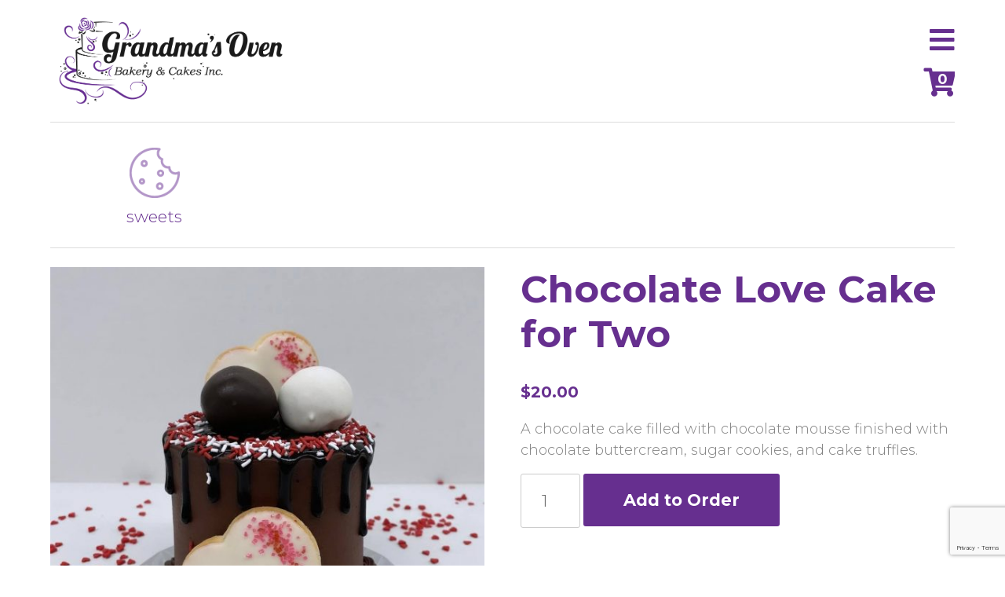

--- FILE ---
content_type: text/html; charset=UTF-8
request_url: https://grandmasoven.ca/product/chocolate-love-cake/
body_size: 12020
content:
<!doctype html>
<html lang="en-US">
<head>
	<meta charset="UTF-8">
	<meta name="viewport" content="width=device-width, initial-scale=1">
	<link rel="profile" href="https://gmpg.org/xfn/11">

	<title>Chocolate Love Cake for Two &#8211; Grandma&#039;s Oven</title>
<meta name='robots' content='max-image-preview:large' />
<link rel='dns-prefetch' href='//stackpath.bootstrapcdn.com' />
<link rel='dns-prefetch' href='//cdnjs.cloudflare.com' />
<link rel='dns-prefetch' href='//www.google.com' />
<link rel='dns-prefetch' href='//use.fontawesome.com' />
<link rel='dns-prefetch' href='//s.w.org' />
<link rel="alternate" type="application/rss+xml" title="Grandma&#039;s Oven &raquo; Feed" href="https://grandmasoven.ca/feed/" />
<link rel="alternate" type="application/rss+xml" title="Grandma&#039;s Oven &raquo; Comments Feed" href="https://grandmasoven.ca/comments/feed/" />
<script type="text/javascript">
window._wpemojiSettings = {"baseUrl":"https:\/\/s.w.org\/images\/core\/emoji\/14.0.0\/72x72\/","ext":".png","svgUrl":"https:\/\/s.w.org\/images\/core\/emoji\/14.0.0\/svg\/","svgExt":".svg","source":{"concatemoji":"https:\/\/grandmasoven.ca\/wp-includes\/js\/wp-emoji-release.min.js?ver=6.0.1"}};
/*! This file is auto-generated */
!function(e,a,t){var n,r,o,i=a.createElement("canvas"),p=i.getContext&&i.getContext("2d");function s(e,t){var a=String.fromCharCode,e=(p.clearRect(0,0,i.width,i.height),p.fillText(a.apply(this,e),0,0),i.toDataURL());return p.clearRect(0,0,i.width,i.height),p.fillText(a.apply(this,t),0,0),e===i.toDataURL()}function c(e){var t=a.createElement("script");t.src=e,t.defer=t.type="text/javascript",a.getElementsByTagName("head")[0].appendChild(t)}for(o=Array("flag","emoji"),t.supports={everything:!0,everythingExceptFlag:!0},r=0;r<o.length;r++)t.supports[o[r]]=function(e){if(!p||!p.fillText)return!1;switch(p.textBaseline="top",p.font="600 32px Arial",e){case"flag":return s([127987,65039,8205,9895,65039],[127987,65039,8203,9895,65039])?!1:!s([55356,56826,55356,56819],[55356,56826,8203,55356,56819])&&!s([55356,57332,56128,56423,56128,56418,56128,56421,56128,56430,56128,56423,56128,56447],[55356,57332,8203,56128,56423,8203,56128,56418,8203,56128,56421,8203,56128,56430,8203,56128,56423,8203,56128,56447]);case"emoji":return!s([129777,127995,8205,129778,127999],[129777,127995,8203,129778,127999])}return!1}(o[r]),t.supports.everything=t.supports.everything&&t.supports[o[r]],"flag"!==o[r]&&(t.supports.everythingExceptFlag=t.supports.everythingExceptFlag&&t.supports[o[r]]);t.supports.everythingExceptFlag=t.supports.everythingExceptFlag&&!t.supports.flag,t.DOMReady=!1,t.readyCallback=function(){t.DOMReady=!0},t.supports.everything||(n=function(){t.readyCallback()},a.addEventListener?(a.addEventListener("DOMContentLoaded",n,!1),e.addEventListener("load",n,!1)):(e.attachEvent("onload",n),a.attachEvent("onreadystatechange",function(){"complete"===a.readyState&&t.readyCallback()})),(e=t.source||{}).concatemoji?c(e.concatemoji):e.wpemoji&&e.twemoji&&(c(e.twemoji),c(e.wpemoji)))}(window,document,window._wpemojiSettings);
</script>
<style type="text/css">
img.wp-smiley,
img.emoji {
	display: inline !important;
	border: none !important;
	box-shadow: none !important;
	height: 1em !important;
	width: 1em !important;
	margin: 0 0.07em !important;
	vertical-align: -0.1em !important;
	background: none !important;
	padding: 0 !important;
}
</style>
	<link rel='stylesheet' id='sbi_styles-css'  href='https://grandmasoven.ca/wp-content/plugins/instagram-feed/css/sbi-styles.min.css?ver=6.0.6' type='text/css' media='all' />
<link rel='stylesheet' id='wp-block-library-css'  href='https://grandmasoven.ca/wp-includes/css/dist/block-library/style.min.css?ver=6.0.1' type='text/css' media='all' />
<link rel='stylesheet' id='wc-blocks-vendors-style-css'  href='https://grandmasoven.ca/wp-content/plugins/woocommerce/packages/woocommerce-blocks/build/wc-blocks-vendors-style.css?ver=8.9.2' type='text/css' media='all' />
<link rel='stylesheet' id='wc-blocks-style-css'  href='https://grandmasoven.ca/wp-content/plugins/woocommerce/packages/woocommerce-blocks/build/wc-blocks-style.css?ver=8.9.2' type='text/css' media='all' />
<style id='global-styles-inline-css' type='text/css'>
body{--wp--preset--color--black: #000000;--wp--preset--color--cyan-bluish-gray: #abb8c3;--wp--preset--color--white: #ffffff;--wp--preset--color--pale-pink: #f78da7;--wp--preset--color--vivid-red: #cf2e2e;--wp--preset--color--luminous-vivid-orange: #ff6900;--wp--preset--color--luminous-vivid-amber: #fcb900;--wp--preset--color--light-green-cyan: #7bdcb5;--wp--preset--color--vivid-green-cyan: #00d084;--wp--preset--color--pale-cyan-blue: #8ed1fc;--wp--preset--color--vivid-cyan-blue: #0693e3;--wp--preset--color--vivid-purple: #9b51e0;--wp--preset--gradient--vivid-cyan-blue-to-vivid-purple: linear-gradient(135deg,rgba(6,147,227,1) 0%,rgb(155,81,224) 100%);--wp--preset--gradient--light-green-cyan-to-vivid-green-cyan: linear-gradient(135deg,rgb(122,220,180) 0%,rgb(0,208,130) 100%);--wp--preset--gradient--luminous-vivid-amber-to-luminous-vivid-orange: linear-gradient(135deg,rgba(252,185,0,1) 0%,rgba(255,105,0,1) 100%);--wp--preset--gradient--luminous-vivid-orange-to-vivid-red: linear-gradient(135deg,rgba(255,105,0,1) 0%,rgb(207,46,46) 100%);--wp--preset--gradient--very-light-gray-to-cyan-bluish-gray: linear-gradient(135deg,rgb(238,238,238) 0%,rgb(169,184,195) 100%);--wp--preset--gradient--cool-to-warm-spectrum: linear-gradient(135deg,rgb(74,234,220) 0%,rgb(151,120,209) 20%,rgb(207,42,186) 40%,rgb(238,44,130) 60%,rgb(251,105,98) 80%,rgb(254,248,76) 100%);--wp--preset--gradient--blush-light-purple: linear-gradient(135deg,rgb(255,206,236) 0%,rgb(152,150,240) 100%);--wp--preset--gradient--blush-bordeaux: linear-gradient(135deg,rgb(254,205,165) 0%,rgb(254,45,45) 50%,rgb(107,0,62) 100%);--wp--preset--gradient--luminous-dusk: linear-gradient(135deg,rgb(255,203,112) 0%,rgb(199,81,192) 50%,rgb(65,88,208) 100%);--wp--preset--gradient--pale-ocean: linear-gradient(135deg,rgb(255,245,203) 0%,rgb(182,227,212) 50%,rgb(51,167,181) 100%);--wp--preset--gradient--electric-grass: linear-gradient(135deg,rgb(202,248,128) 0%,rgb(113,206,126) 100%);--wp--preset--gradient--midnight: linear-gradient(135deg,rgb(2,3,129) 0%,rgb(40,116,252) 100%);--wp--preset--duotone--dark-grayscale: url('#wp-duotone-dark-grayscale');--wp--preset--duotone--grayscale: url('#wp-duotone-grayscale');--wp--preset--duotone--purple-yellow: url('#wp-duotone-purple-yellow');--wp--preset--duotone--blue-red: url('#wp-duotone-blue-red');--wp--preset--duotone--midnight: url('#wp-duotone-midnight');--wp--preset--duotone--magenta-yellow: url('#wp-duotone-magenta-yellow');--wp--preset--duotone--purple-green: url('#wp-duotone-purple-green');--wp--preset--duotone--blue-orange: url('#wp-duotone-blue-orange');--wp--preset--font-size--small: 13px;--wp--preset--font-size--medium: 20px;--wp--preset--font-size--large: 36px;--wp--preset--font-size--x-large: 42px;}.has-black-color{color: var(--wp--preset--color--black) !important;}.has-cyan-bluish-gray-color{color: var(--wp--preset--color--cyan-bluish-gray) !important;}.has-white-color{color: var(--wp--preset--color--white) !important;}.has-pale-pink-color{color: var(--wp--preset--color--pale-pink) !important;}.has-vivid-red-color{color: var(--wp--preset--color--vivid-red) !important;}.has-luminous-vivid-orange-color{color: var(--wp--preset--color--luminous-vivid-orange) !important;}.has-luminous-vivid-amber-color{color: var(--wp--preset--color--luminous-vivid-amber) !important;}.has-light-green-cyan-color{color: var(--wp--preset--color--light-green-cyan) !important;}.has-vivid-green-cyan-color{color: var(--wp--preset--color--vivid-green-cyan) !important;}.has-pale-cyan-blue-color{color: var(--wp--preset--color--pale-cyan-blue) !important;}.has-vivid-cyan-blue-color{color: var(--wp--preset--color--vivid-cyan-blue) !important;}.has-vivid-purple-color{color: var(--wp--preset--color--vivid-purple) !important;}.has-black-background-color{background-color: var(--wp--preset--color--black) !important;}.has-cyan-bluish-gray-background-color{background-color: var(--wp--preset--color--cyan-bluish-gray) !important;}.has-white-background-color{background-color: var(--wp--preset--color--white) !important;}.has-pale-pink-background-color{background-color: var(--wp--preset--color--pale-pink) !important;}.has-vivid-red-background-color{background-color: var(--wp--preset--color--vivid-red) !important;}.has-luminous-vivid-orange-background-color{background-color: var(--wp--preset--color--luminous-vivid-orange) !important;}.has-luminous-vivid-amber-background-color{background-color: var(--wp--preset--color--luminous-vivid-amber) !important;}.has-light-green-cyan-background-color{background-color: var(--wp--preset--color--light-green-cyan) !important;}.has-vivid-green-cyan-background-color{background-color: var(--wp--preset--color--vivid-green-cyan) !important;}.has-pale-cyan-blue-background-color{background-color: var(--wp--preset--color--pale-cyan-blue) !important;}.has-vivid-cyan-blue-background-color{background-color: var(--wp--preset--color--vivid-cyan-blue) !important;}.has-vivid-purple-background-color{background-color: var(--wp--preset--color--vivid-purple) !important;}.has-black-border-color{border-color: var(--wp--preset--color--black) !important;}.has-cyan-bluish-gray-border-color{border-color: var(--wp--preset--color--cyan-bluish-gray) !important;}.has-white-border-color{border-color: var(--wp--preset--color--white) !important;}.has-pale-pink-border-color{border-color: var(--wp--preset--color--pale-pink) !important;}.has-vivid-red-border-color{border-color: var(--wp--preset--color--vivid-red) !important;}.has-luminous-vivid-orange-border-color{border-color: var(--wp--preset--color--luminous-vivid-orange) !important;}.has-luminous-vivid-amber-border-color{border-color: var(--wp--preset--color--luminous-vivid-amber) !important;}.has-light-green-cyan-border-color{border-color: var(--wp--preset--color--light-green-cyan) !important;}.has-vivid-green-cyan-border-color{border-color: var(--wp--preset--color--vivid-green-cyan) !important;}.has-pale-cyan-blue-border-color{border-color: var(--wp--preset--color--pale-cyan-blue) !important;}.has-vivid-cyan-blue-border-color{border-color: var(--wp--preset--color--vivid-cyan-blue) !important;}.has-vivid-purple-border-color{border-color: var(--wp--preset--color--vivid-purple) !important;}.has-vivid-cyan-blue-to-vivid-purple-gradient-background{background: var(--wp--preset--gradient--vivid-cyan-blue-to-vivid-purple) !important;}.has-light-green-cyan-to-vivid-green-cyan-gradient-background{background: var(--wp--preset--gradient--light-green-cyan-to-vivid-green-cyan) !important;}.has-luminous-vivid-amber-to-luminous-vivid-orange-gradient-background{background: var(--wp--preset--gradient--luminous-vivid-amber-to-luminous-vivid-orange) !important;}.has-luminous-vivid-orange-to-vivid-red-gradient-background{background: var(--wp--preset--gradient--luminous-vivid-orange-to-vivid-red) !important;}.has-very-light-gray-to-cyan-bluish-gray-gradient-background{background: var(--wp--preset--gradient--very-light-gray-to-cyan-bluish-gray) !important;}.has-cool-to-warm-spectrum-gradient-background{background: var(--wp--preset--gradient--cool-to-warm-spectrum) !important;}.has-blush-light-purple-gradient-background{background: var(--wp--preset--gradient--blush-light-purple) !important;}.has-blush-bordeaux-gradient-background{background: var(--wp--preset--gradient--blush-bordeaux) !important;}.has-luminous-dusk-gradient-background{background: var(--wp--preset--gradient--luminous-dusk) !important;}.has-pale-ocean-gradient-background{background: var(--wp--preset--gradient--pale-ocean) !important;}.has-electric-grass-gradient-background{background: var(--wp--preset--gradient--electric-grass) !important;}.has-midnight-gradient-background{background: var(--wp--preset--gradient--midnight) !important;}.has-small-font-size{font-size: var(--wp--preset--font-size--small) !important;}.has-medium-font-size{font-size: var(--wp--preset--font-size--medium) !important;}.has-large-font-size{font-size: var(--wp--preset--font-size--large) !important;}.has-x-large-font-size{font-size: var(--wp--preset--font-size--x-large) !important;}
</style>
<link rel='stylesheet' id='contact-form-7-css'  href='https://grandmasoven.ca/wp-content/plugins/contact-form-7/includes/css/styles.css?ver=5.6.1' type='text/css' media='all' />
<link rel='stylesheet' id='photoswipe-css'  href='https://grandmasoven.ca/wp-content/plugins/woocommerce/assets/css/photoswipe/photoswipe.min.css?ver=7.2.1' type='text/css' media='all' />
<link rel='stylesheet' id='photoswipe-default-skin-css'  href='https://grandmasoven.ca/wp-content/plugins/woocommerce/assets/css/photoswipe/default-skin/default-skin.min.css?ver=7.2.1' type='text/css' media='all' />
<link rel='stylesheet' id='woocommerce-layout-css'  href='https://grandmasoven.ca/wp-content/plugins/woocommerce/assets/css/woocommerce-layout.css?ver=7.2.1' type='text/css' media='all' />
<link rel='stylesheet' id='woocommerce-smallscreen-css'  href='https://grandmasoven.ca/wp-content/plugins/woocommerce/assets/css/woocommerce-smallscreen.css?ver=7.2.1' type='text/css' media='only screen and (max-width: 768px)' />
<link rel='stylesheet' id='woocommerce-general-css'  href='https://grandmasoven.ca/wp-content/plugins/woocommerce/assets/css/woocommerce.css?ver=7.2.1' type='text/css' media='all' />
<style id='woocommerce-inline-inline-css' type='text/css'>
.woocommerce form .form-row .required { visibility: visible; }
</style>
<link rel='stylesheet' id='grandmas-oven-style-css'  href='https://grandmasoven.ca/wp-content/themes/grandmas-oven/style.css?ver=6.0.1' type='text/css' media='all' />
<link rel='stylesheet' id='grandmas-oven-bootstrap-css'  href='https://stackpath.bootstrapcdn.com/bootstrap/4.1.3/css/bootstrap.min.css?ver=6.0.1' type='text/css' media='all' />
<link rel='stylesheet' id='grandmas-oven-main-style-css'  href='https://grandmasoven.ca/wp-content/themes/grandmas-oven/css/style.css?ver=6.0.1' type='text/css' media='all' />
<link rel='stylesheet' id='font-awesome-css'  href='https://use.fontawesome.com/releases/v5.7.2/css/all.css?ver=6.0.1' type='text/css' media='all' />
<link rel='stylesheet' id='owl-carousel-style-css'  href='https://cdnjs.cloudflare.com/ajax/libs/OwlCarousel2/2.3.4/assets/owl.carousel.min.css?ver=6.0.1' type='text/css' media='all' />
<link rel='stylesheet' id='owl-carousel-theme-style-css'  href='https://cdnjs.cloudflare.com/ajax/libs/OwlCarousel2/2.3.4/assets/owl.theme.default.min.css?ver=6.0.1' type='text/css' media='all' />
<link rel='stylesheet' id='stripe_styles-css'  href='https://grandmasoven.ca/wp-content/plugins/woocommerce-gateway-stripe/assets/css/stripe-styles.css?ver=6.4.3' type='text/css' media='all' />
<script type='text/javascript' src='https://grandmasoven.ca/wp-includes/js/jquery/jquery.min.js?ver=3.6.0' id='jquery-core-js'></script>
<script type='text/javascript' src='https://grandmasoven.ca/wp-includes/js/jquery/jquery-migrate.min.js?ver=3.3.2' id='jquery-migrate-js'></script>
<script type='text/javascript' id='woocommerce-tokenization-form-js-extra'>
/* <![CDATA[ */
var wc_tokenization_form_params = {"is_registration_required":"","is_logged_in":""};
/* ]]> */
</script>
<script type='text/javascript' src='https://grandmasoven.ca/wp-content/plugins/woocommerce/assets/js/frontend/tokenization-form.min.js?ver=7.2.1' id='woocommerce-tokenization-form-js'></script>
<link rel="https://api.w.org/" href="https://grandmasoven.ca/wp-json/" /><link rel="alternate" type="application/json" href="https://grandmasoven.ca/wp-json/wp/v2/product/17326" /><link rel="EditURI" type="application/rsd+xml" title="RSD" href="https://grandmasoven.ca/xmlrpc.php?rsd" />
<link rel="wlwmanifest" type="application/wlwmanifest+xml" href="https://grandmasoven.ca/wp-includes/wlwmanifest.xml" /> 
<meta name="generator" content="WordPress 6.0.1" />
<meta name="generator" content="WooCommerce 7.2.1" />
<link rel="canonical" href="https://grandmasoven.ca/product/chocolate-love-cake/" />
<link rel='shortlink' href='https://grandmasoven.ca/?p=17326' />
<link rel="alternate" type="application/json+oembed" href="https://grandmasoven.ca/wp-json/oembed/1.0/embed?url=https%3A%2F%2Fgrandmasoven.ca%2Fproduct%2Fchocolate-love-cake%2F" />
<link rel="alternate" type="text/xml+oembed" href="https://grandmasoven.ca/wp-json/oembed/1.0/embed?url=https%3A%2F%2Fgrandmasoven.ca%2Fproduct%2Fchocolate-love-cake%2F&#038;format=xml" />
	<noscript><style>.woocommerce-product-gallery{ opacity: 1 !important; }</style></noscript>
	<link rel="icon" href="https://grandmasoven.ca/wp-content/uploads/2020/02/android-chrome-384x384-1-100x100.png" sizes="32x32" />
<link rel="icon" href="https://grandmasoven.ca/wp-content/uploads/2020/02/android-chrome-384x384-1-300x300.png" sizes="192x192" />
<link rel="apple-touch-icon" href="https://grandmasoven.ca/wp-content/uploads/2020/02/android-chrome-384x384-1-300x300.png" />
<meta name="msapplication-TileImage" content="https://grandmasoven.ca/wp-content/uploads/2020/02/android-chrome-384x384-1-300x300.png" />

	<!-- Meta Description -->
	<meta name="description" content="We strive on making our products using real, fresh ingredients with no preservatives added, making our recipes from scratch, just like we would for our own families. We carry a large variety of products from cookies, squares, pies, cheesecakes, to cupcakes and our famous cake truffles! Stop by for a treat, pick up dessert for your next event or order a custom cake!">
	
	<!-- Meta Keywords -->
	<meta name="keywords" content="Grandma’s oven, Bakery, Bakery near me, Cake shop near me, Cakes, Wedding cakes, Birthday cakes, Baby shower cakes, Bridal shower cakes, Cake pops, Cupcakes, Baptism cakes, Custom sugar cookies, Graduation cakes, Wedding cupcakes, Wedding favors, Anniversary cakes, Local bakery, Cakes near me, Muffins, Tarts, Cookies, Macaroons, Gourmet cupcakes, Pies near me, Cheesecakes, Donuts">	

	<!--favicons-->
	<link rel="apple-touch-icon" sizes="180x180" href="https://grandmasoven.ca/wp-content/themes/grandmas-oven/favicons/apple-touch-icon.png">
	<link rel="icon" type="image/png" sizes="32x32" href="https://grandmasoven.ca/wp-content/themes/grandmas-oven/favicons/favicon-32x32.png">
	<link rel="icon" type="image/png" sizes="16x16" href="https://grandmasoven.ca/wp-content/themes/grandmas-oven/favicons/favicon-16x16.png">
	<link rel="manifest" href="https://grandmasoven.ca/wp-content/themes/grandmas-oven/favicons/site.webmanifest">
	<link rel="mask-icon" href="https://grandmasoven.ca/wp-content/themes/grandmas-oven/favicons/safari-pinned-tab.svg" color="#662d91">
	<link rel="shortcut icon" href="https://grandmasoven.ca/wp-content/themes/grandmas-oven/favicons/favicon.ico">
	<meta name="msapplication-TileColor" content="#ffffff">
	<meta name="msapplication-config" content="favicons/browserconfig.xml">
	<meta name="theme-color" content="#ffffff">


	<!-- Global site tag (gtag.js) - Google Analytics -->
	<script async src="https://www.googletagmanager.com/gtag/js?id=UA-77532656-12"></script>
	<script>
	window.dataLayer = window.dataLayer || [];
	function gtag(){dataLayer.push(arguments);}
	gtag('js', new Date());

	gtag('config', 'UA-77532656-12');
	</script>

	<!--og tags-->
	<meta property="og:type" content="business.business">
	<meta property="og:title" content="Grandma's Oven Bakery & Cakes Inc">
	<meta property="og:url" content="https://grandmasoven.ca">
	<meta property="og:image" content="https://grandmasoven.ca/wp-content/uploads/2019/09/banner-contact.jpg">
	<meta property="business:contact_data:street_address" content="157 John Street N">
	<meta property="business:contact_data:locality" content="Aylmer">
	<meta property="business:contact_data:region" content="Ontario">
	<meta property="business:contact_data:postal_code" content="N5H 2B1">
	<meta property="business:contact_data:country_name" content="Canada">

	<!-- Google fonts -->
	<link href="https://fonts.googleapis.com/css?family=Montserrat:300,700&display=swap" rel="stylesheet">

</head>

<body data-rsssl=1 class="product-template-default single single-product postid-17326 theme-grandmas-oven woocommerce woocommerce-page woocommerce-no-js no-sidebar">
<div id="fb-root"></div>
<script async defer crossorigin="anonymous" src="https://connect.facebook.net/en_US/sdk.js#xfbml=1&version=v4.0"></script>

<div id="page" class="site">
	<!-- <a class="skip-link screen-reader-text" href="#content"></?php esc_html_e( 'Skip to content', 'grandmas-oven' ); ?></a> -->

	<header class="site-header">

		<div class="container-fluid m-0 py-3">
			<div class="row justify-content-between align-items-center">
				
				<a class="col-9 col-md-7 col-xl-4 p-0" href="https://grandmasoven.ca/home">
					<img id="logo" class="img-fluid" src="https://grandmasoven.ca/wp-content/themes/grandmas-oven/images/logos/logo-rectangle.png" alt="logo">
				</a>

				<div class="col-2">
					<div class="row flex-column align-items-center align-items-md-end align-contents-center">
						
						<span onclick="openNav()" class="sidenav-icon">
							<i class="fas fa-bars"></i>
						</span>

						<div id="side-nav" class="sidenav text-right" style="z-index: 100;">
							<a href="#" class="close-btn text-left px-5 mt-3 sidenav-item" onclick="closeNav()"><i class="fas fa-times"></i></a>
							<a href="https://grandmasoven.ca/home" class="px-5 mb-3 sidenav-item">home</a>
							<a href="https://grandmasoven.ca/product-category/sweets/" class="px-5 my-3  sidenav-item">sweets</a>
                            <!--<a href="--><!--/faq" class="px-5 my-3  sidenav-item">faq</a>-->
							<!--<a href="/gallery" class="px-5 my-3 sidenav-item">gallery</a>-->
							<a href="https://grandmasoven.ca/about" class="px-5 my-3  sidenav-item">about</a>
							<a href="https://grandmasoven.ca/contact" class="px-5 my-3  sidenav-item">contact</a>
							<a href="https://grandmasoven.ca/product/gift-card" class="px-5 my-3  sidenav-item">gift cards</a>
															<a href="https://grandmasoven.ca/my-account" class="px-5 mb-3 sidenav-item">login</a>
													</div>

						<span class="cart-icon" title="Click To Show Cart">
							<a href="https://grandmasoven.ca/cart/"><div class="header-cart-count">0</div><i class="fas fa-shopping-cart purple"></i></a>
							
						</span>

					</div>
				</div>

			</div>
		</div>
		
	</header><!-- #masthead -->

	<div id="content" class="site-content">

	<div id="primary" class="content-area"><main id="main" class="site-main" role="main">
		
	<header class="woocommerce-products-header mb-4 max-width-lg ">

		<!-- jump nav to other categories -->
		<nav class="mb-3">
			<div class="row cat-nav-wrapper justify-content-between align-items-center">
								
						<div class="col-3 d-flex justify-content-center text-center">
							<a class="nav-btn nav-link text-lowercase d-flex flex-column align-items-center " href="https://grandmasoven.ca/product-category/sweets/" rel="bookmark">
								<img class="gallery-icon" src="https://grandmasoven.ca/wp-content/uploads/2019/11/sweets.png" alt="">
								<div class="d-none d-md-block">Sweets</div>
							</a>
						</div>
					
			</div>
		</nav>
	</header>

	<div class="woocommerce-notices-wrapper"></div>
<div id="product-17326" class="product type-product post-17326 status-publish first instock product_cat-uncategorized product_tag-custom-cookies has-post-thumbnail purchasable product-type-simple">

	<div class="woocommerce-product-gallery woocommerce-product-gallery--with-images woocommerce-product-gallery--columns-4 images" data-columns="4" style="opacity: 1; transition: opacity .25s ease-in-out;">
	<figure class="woocommerce-product-gallery__wrapper">
		<div data-thumb="https://grandmasoven.ca/wp-content/uploads/2021/01/327617530_1622004101566313_8478469206927465101_n-100x100.jpg" data-thumb-alt="" class="woocommerce-product-gallery__image"><a href="https://grandmasoven.ca/wp-content/uploads/2021/01/327617530_1622004101566313_8478469206927465101_n.jpg"><img width="600" height="602" src="https://grandmasoven.ca/wp-content/uploads/2021/01/327617530_1622004101566313_8478469206927465101_n-600x602.jpg" class="wp-post-image" alt="" loading="lazy" title="327617530_1622004101566313_8478469206927465101_n" data-caption="" data-src="https://grandmasoven.ca/wp-content/uploads/2021/01/327617530_1622004101566313_8478469206927465101_n.jpg" data-large_image="https://grandmasoven.ca/wp-content/uploads/2021/01/327617530_1622004101566313_8478469206927465101_n.jpg" data-large_image_width="1170" data-large_image_height="1173" srcset="https://grandmasoven.ca/wp-content/uploads/2021/01/327617530_1622004101566313_8478469206927465101_n-600x602.jpg 600w, https://grandmasoven.ca/wp-content/uploads/2021/01/327617530_1622004101566313_8478469206927465101_n-300x300.jpg 300w, https://grandmasoven.ca/wp-content/uploads/2021/01/327617530_1622004101566313_8478469206927465101_n-1021x1024.jpg 1021w, https://grandmasoven.ca/wp-content/uploads/2021/01/327617530_1622004101566313_8478469206927465101_n-150x150.jpg 150w, https://grandmasoven.ca/wp-content/uploads/2021/01/327617530_1622004101566313_8478469206927465101_n-768x770.jpg 768w, https://grandmasoven.ca/wp-content/uploads/2021/01/327617530_1622004101566313_8478469206927465101_n-100x100.jpg 100w, https://grandmasoven.ca/wp-content/uploads/2021/01/327617530_1622004101566313_8478469206927465101_n.jpg 1170w" sizes="(max-width: 600px) 100vw, 600px" /></a></div><div data-thumb="https://grandmasoven.ca/wp-content/uploads/2021/01/327310378_912346806458426_2541320903468545248_n-100x100.jpg" data-thumb-alt="" class="woocommerce-product-gallery__image"><a href="https://grandmasoven.ca/wp-content/uploads/2021/01/327310378_912346806458426_2541320903468545248_n.jpg"><img width="600" height="672" src="https://grandmasoven.ca/wp-content/uploads/2021/01/327310378_912346806458426_2541320903468545248_n-600x672.jpg" class="" alt="" loading="lazy" title="327310378_912346806458426_2541320903468545248_n" data-caption="" data-src="https://grandmasoven.ca/wp-content/uploads/2021/01/327310378_912346806458426_2541320903468545248_n.jpg" data-large_image="https://grandmasoven.ca/wp-content/uploads/2021/01/327310378_912346806458426_2541320903468545248_n.jpg" data-large_image_width="1170" data-large_image_height="1311" srcset="https://grandmasoven.ca/wp-content/uploads/2021/01/327310378_912346806458426_2541320903468545248_n-600x672.jpg 600w, https://grandmasoven.ca/wp-content/uploads/2021/01/327310378_912346806458426_2541320903468545248_n-268x300.jpg 268w, https://grandmasoven.ca/wp-content/uploads/2021/01/327310378_912346806458426_2541320903468545248_n-914x1024.jpg 914w, https://grandmasoven.ca/wp-content/uploads/2021/01/327310378_912346806458426_2541320903468545248_n-768x861.jpg 768w, https://grandmasoven.ca/wp-content/uploads/2021/01/327310378_912346806458426_2541320903468545248_n.jpg 1170w" sizes="(max-width: 600px) 100vw, 600px" /></a></div>	</figure>
</div>

	<div id="grouped-entry-summary" class="summary entry-summary custom-cookies">

		<h1 class="product_title entry-title">Chocolate Love Cake for Two</h1><p class="price"><span class="woocommerce-Price-amount amount"><bdi><span class="woocommerce-Price-currencySymbol">&#36;</span>20.00</bdi></span></p>
<div class="woocommerce-product-details__short-description">
	<p>A chocolate cake filled with chocolate mousse finished with chocolate buttercream, sugar cookies, and cake truffles.</p>
</div>

	
	<form class="cart" action="https://grandmasoven.ca/product/chocolate-love-cake/" method="post" enctype='multipart/form-data'>
		
			<div class="quantity">
				<label class="screen-reader-text" for="quantity_69744a2ab7b88">Chocolate Love Cake for Two quantity</label>
		<input
			type="number"
			id="quantity_69744a2ab7b88"
			class="input-text qty text"
			step="1"
			min="1"
			max=""
			name="quantity"
			value="1"
			title="Qty"
			size="4"
			placeholder=""
			inputmode="numeric"
			autocomplete="off" />
			</div>
    
		<button type="submit" name="add-to-cart" value="17326" class="single_add_to_cart_button button alt">Add to Order</button>

			</form>

	
	</div>

</div>


	</main></div>

	</div><!-- #content -->

	<footer class="site-footer py-5 m-auto">
		<div class="container-fluid">
			<div class="row">

				<!-- contact info -->
				<div class="col-12">
					<div class="row justify-content-between">

						<div class="footer-info col-md-6 col-lg-4 col-xl-3 py-3">
							<h4 class="h4 pb-3">contact us</h4>
							<address>								
								<p>
									<a href="https://goo.gl/maps/JgzDA4LtJ1DmQPGP7" target="_blank">
									157 John Street North<br/>
									Aylmer, ON<br/>
									</a>
								</p>
							</address>
							<a href="tel:519-765-2711">519-765-2711</a>
							<a href="mailto:cakes@grandmasoven.ca">cakes@grandmasoven.ca</a>
							<br>
							<a href="https://www.reddingdesigns.com" target="_blank"><img class="beard-icon" src="https://grandmasoven.ca/wp-content/themes/grandmas-oven/images/icons/beard-white.png" alt="redding designs logo"></a>
						</div>

						<div class="footer-hours col-md-6 col-lg-4 col-xl-3 py-3">
							<h4 class="h4 pb-3">hours</h4>
							<ul class="m-0 p-0">
								<li class="row">
									<div class="text-left col-6">Sun-Mon:</div>
									<div class="text-right col-6">Closed</div>
								</li>
								<li class="row">
									<div class="text-left col-6">Tue-Wed:</div>
									<div class="text-right col-6">8am - 5pm</div>
								</li>
								<li class="row">
									<div class="text-left col-6">Thu-Fri:</div>
									<div class="text-right col-6">8am - 5pm</div>
								</li>
								<li class="row">
									<div class="text-left col-6">Sat:</div>
									<div class="text-right col-6">9am - 5pm </div>
								</li>
							</ul>
													</div>

						<div class="footer-acct col-md-6 col-lg-4 col-xl-3 py-3">
							<h4 class="h4 pb-3">my account</h4>
							<ul class="m-0 p-0">
								<li><a href="https://grandmasoven.ca/my-account">My Account</a></li>
								<li><a href="https://grandmasoven.ca/cart">View Cart</a></li>
								<br/>
								<li><a href="https://grandmasoven.ca/privacy-policy">Privacy Policy</a></li>
							</ul>
						</div>

					</div>
				</div>

			</div>
		</div>
	</footer>

</div><!-- #page -->

<!-- Instagram Feed JS -->
<script type="text/javascript">
var sbiajaxurl = "https://grandmasoven.ca/wp-admin/admin-ajax.php";
</script>
<script type="application/ld+json">{"@context":"https:\/\/schema.org\/","@type":"Product","@id":"https:\/\/grandmasoven.ca\/product\/chocolate-love-cake\/#product","name":"Chocolate Love Cake for Two","url":"https:\/\/grandmasoven.ca\/product\/chocolate-love-cake\/","description":"A chocolate cake filled with chocolate mousse finished with chocolate buttercream, sugar cookies, and cake truffles.","image":"https:\/\/grandmasoven.ca\/wp-content\/uploads\/2021\/01\/327617530_1622004101566313_8478469206927465101_n.jpg","sku":17326,"offers":[{"@type":"Offer","price":"20.00","priceValidUntil":"2027-12-31","priceSpecification":{"price":"20.00","priceCurrency":"CAD","valueAddedTaxIncluded":"false"},"priceCurrency":"CAD","availability":"http:\/\/schema.org\/InStock","url":"https:\/\/grandmasoven.ca\/product\/chocolate-love-cake\/","seller":{"@type":"Organization","name":"Grandma&amp;#039;s Oven","url":"https:\/\/grandmasoven.ca"}}]}</script>
<div class="pswp" tabindex="-1" role="dialog" aria-hidden="true">
	<div class="pswp__bg"></div>
	<div class="pswp__scroll-wrap">
		<div class="pswp__container">
			<div class="pswp__item"></div>
			<div class="pswp__item"></div>
			<div class="pswp__item"></div>
		</div>
		<div class="pswp__ui pswp__ui--hidden">
			<div class="pswp__top-bar">
				<div class="pswp__counter"></div>
				<button class="pswp__button pswp__button--close" aria-label="Close (Esc)"></button>
				<button class="pswp__button pswp__button--share" aria-label="Share"></button>
				<button class="pswp__button pswp__button--fs" aria-label="Toggle fullscreen"></button>
				<button class="pswp__button pswp__button--zoom" aria-label="Zoom in/out"></button>
				<div class="pswp__preloader">
					<div class="pswp__preloader__icn">
						<div class="pswp__preloader__cut">
							<div class="pswp__preloader__donut"></div>
						</div>
					</div>
				</div>
			</div>
			<div class="pswp__share-modal pswp__share-modal--hidden pswp__single-tap">
				<div class="pswp__share-tooltip"></div>
			</div>
			<button class="pswp__button pswp__button--arrow--left" aria-label="Previous (arrow left)"></button>
			<button class="pswp__button pswp__button--arrow--right" aria-label="Next (arrow right)"></button>
			<div class="pswp__caption">
				<div class="pswp__caption__center"></div>
			</div>
		</div>
	</div>
</div>
	<script type="text/javascript">
		(function () {
			var c = document.body.className;
			c = c.replace(/woocommerce-no-js/, 'woocommerce-js');
			document.body.className = c;
		})();
	</script>
	<script type='text/javascript' src='https://grandmasoven.ca/wp-includes/js/dist/vendor/regenerator-runtime.min.js?ver=0.13.9' id='regenerator-runtime-js'></script>
<script type='text/javascript' src='https://grandmasoven.ca/wp-includes/js/dist/vendor/wp-polyfill.min.js?ver=3.15.0' id='wp-polyfill-js'></script>
<script type='text/javascript' id='contact-form-7-js-extra'>
/* <![CDATA[ */
var wpcf7 = {"api":{"root":"https:\/\/grandmasoven.ca\/wp-json\/","namespace":"contact-form-7\/v1"}};
/* ]]> */
</script>
<script type='text/javascript' src='https://grandmasoven.ca/wp-content/plugins/contact-form-7/includes/js/index.js?ver=5.6.1' id='contact-form-7-js'></script>
<script type='text/javascript' src='https://grandmasoven.ca/wp-content/plugins/woocommerce/assets/js/jquery-blockui/jquery.blockUI.min.js?ver=2.7.0-wc.7.2.1' id='jquery-blockui-js'></script>
<script type='text/javascript' id='wc-add-to-cart-js-extra'>
/* <![CDATA[ */
var wc_add_to_cart_params = {"ajax_url":"\/wp-admin\/admin-ajax.php","wc_ajax_url":"\/?wc-ajax=%%endpoint%%","i18n_view_cart":"View cart","cart_url":"https:\/\/grandmasoven.ca\/cart\/","is_cart":"","cart_redirect_after_add":"no"};
/* ]]> */
</script>
<script type='text/javascript' src='https://grandmasoven.ca/wp-content/plugins/woocommerce/assets/js/frontend/add-to-cart.min.js?ver=7.2.1' id='wc-add-to-cart-js'></script>
<script type='text/javascript' src='https://grandmasoven.ca/wp-content/plugins/woocommerce/assets/js/flexslider/jquery.flexslider.min.js?ver=2.7.2-wc.7.2.1' id='flexslider-js'></script>
<script type='text/javascript' src='https://grandmasoven.ca/wp-content/plugins/woocommerce/assets/js/photoswipe/photoswipe.min.js?ver=4.1.1-wc.7.2.1' id='photoswipe-js'></script>
<script type='text/javascript' src='https://grandmasoven.ca/wp-content/plugins/woocommerce/assets/js/photoswipe/photoswipe-ui-default.min.js?ver=4.1.1-wc.7.2.1' id='photoswipe-ui-default-js'></script>
<script type='text/javascript' id='wc-single-product-js-extra'>
/* <![CDATA[ */
var wc_single_product_params = {"i18n_required_rating_text":"Please select a rating","review_rating_required":"yes","flexslider":{"rtl":false,"animation":"slide","smoothHeight":true,"directionNav":false,"controlNav":"thumbnails","slideshow":false,"animationSpeed":500,"animationLoop":false,"allowOneSlide":false},"zoom_enabled":"","zoom_options":[],"photoswipe_enabled":"1","photoswipe_options":{"shareEl":false,"closeOnScroll":false,"history":false,"hideAnimationDuration":0,"showAnimationDuration":0},"flexslider_enabled":"1"};
/* ]]> */
</script>
<script type='text/javascript' src='https://grandmasoven.ca/wp-content/plugins/woocommerce/assets/js/frontend/single-product.min.js?ver=7.2.1' id='wc-single-product-js'></script>
<script type='text/javascript' src='https://grandmasoven.ca/wp-content/plugins/woocommerce/assets/js/js-cookie/js.cookie.min.js?ver=2.1.4-wc.7.2.1' id='js-cookie-js'></script>
<script type='text/javascript' id='woocommerce-js-extra'>
/* <![CDATA[ */
var woocommerce_params = {"ajax_url":"\/wp-admin\/admin-ajax.php","wc_ajax_url":"\/?wc-ajax=%%endpoint%%"};
/* ]]> */
</script>
<script type='text/javascript' src='https://grandmasoven.ca/wp-content/plugins/woocommerce/assets/js/frontend/woocommerce.min.js?ver=7.2.1' id='woocommerce-js'></script>
<script type='text/javascript' id='wc-cart-fragments-js-extra'>
/* <![CDATA[ */
var wc_cart_fragments_params = {"ajax_url":"\/wp-admin\/admin-ajax.php","wc_ajax_url":"\/?wc-ajax=%%endpoint%%","cart_hash_key":"wc_cart_hash_ed0aa6b91eb83d59ae118fd7e103d2f3","fragment_name":"wc_fragments_ed0aa6b91eb83d59ae118fd7e103d2f3","request_timeout":"5000"};
/* ]]> */
</script>
<script type='text/javascript' src='https://grandmasoven.ca/wp-content/plugins/woocommerce/assets/js/frontend/cart-fragments.min.js?ver=7.2.1' id='wc-cart-fragments-js'></script>
<script type='text/javascript' src='https://stackpath.bootstrapcdn.com/bootstrap/4.1.3/js/bootstrap.min.js?ver=20151215' id='grandmas-oven-bootstrap-js-js'></script>
<script type='text/javascript' src='https://grandmasoven.ca/wp-content/themes/grandmas-oven/js/navigation.js?ver=20151215' id='grandmas-oven-navigation-js'></script>
<script type='text/javascript' src='https://grandmasoven.ca/wp-content/themes/grandmas-oven/js/skip-link-focus-fix.js?ver=20151215' id='grandmas-oven-skip-link-focus-fix-js'></script>
<script type='text/javascript' src='https://cdnjs.cloudflare.com/ajax/libs/OwlCarousel2/2.3.4/owl.carousel.min.js?ver=20151215' id='owl-carousel-script-js'></script>
<script type='text/javascript' src='https://grandmasoven.ca/wp-includes/js/jquery/ui/core.min.js?ver=1.13.1' id='jquery-ui-core-js'></script>
<script type='text/javascript' src='https://grandmasoven.ca/wp-includes/js/jquery/ui/datepicker.min.js?ver=1.13.1' id='jquery-ui-datepicker-js'></script>
<script type='text/javascript' id='jquery-ui-datepicker-js-after'>
jQuery(function(jQuery){jQuery.datepicker.setDefaults({"closeText":"Close","currentText":"Today","monthNames":["January","February","March","April","May","June","July","August","September","October","November","December"],"monthNamesShort":["Jan","Feb","Mar","Apr","May","Jun","Jul","Aug","Sep","Oct","Nov","Dec"],"nextText":"Next","prevText":"Previous","dayNames":["Sunday","Monday","Tuesday","Wednesday","Thursday","Friday","Saturday"],"dayNamesShort":["Sun","Mon","Tue","Wed","Thu","Fri","Sat"],"dayNamesMin":["S","M","T","W","T","F","S"],"dateFormat":"MM d, yy","firstDay":1,"isRTL":false});});
</script>
<script type='text/javascript' src='https://grandmasoven.ca/wp-content/plugins/woocommerce/assets/js/jquery-payment/jquery.payment.min.js?ver=3.0.0-wc.7.2.1' id='jquery-payment-js'></script>
<script type='text/javascript' src='https://js.stripe.com/v3/?ver=3.0' id='stripe-js'></script>
<script type='text/javascript' id='woocommerce_stripe-js-extra'>
/* <![CDATA[ */
var wc_stripe_params = {"title":"Credit Card (Stripe)","key":"pk_live_HcfxNi1oc49bS7vjWFnWAMTi00UclQ4ulW","i18n_terms":"Please accept the terms and conditions first","i18n_required_fields":"Please fill in required checkout fields first","updateFailedOrderNonce":"9f3c1c8b0e","updatePaymentIntentNonce":"0534ed6b2d","orderId":"0","checkout_url":"\/?wc-ajax=checkout","stripe_locale":"en","no_prepaid_card_msg":"Sorry, we're not accepting prepaid cards at this time. Your credit card has not been charged. Please try with alternative payment method.","no_sepa_owner_msg":"Please enter your IBAN account name.","no_sepa_iban_msg":"Please enter your IBAN account number.","payment_intent_error":"We couldn't initiate the payment. Please try again.","sepa_mandate_notification":"email","allow_prepaid_card":"yes","inline_cc_form":"no","is_checkout":"no","return_url":"https:\/\/grandmasoven.ca\/checkout\/order-received\/?utm_nooverride=1","ajaxurl":"\/?wc-ajax=%%endpoint%%","stripe_nonce":"4e0684e6ef","statement_descriptor":"","elements_options":[],"sepa_elements_options":{"supportedCountries":["SEPA"],"placeholderCountry":"CA","style":{"base":{"fontSize":"15px"}}},"invalid_owner_name":"Billing First Name and Last Name are required.","is_change_payment_page":"no","is_add_payment_page":"no","is_pay_for_order_page":"no","elements_styling":"","elements_classes":"","add_card_nonce":"5698954094","create_payment_intent_nonce":"62d04c5867","cpf_cnpj_required_msg":"CPF\/CNPJ is a required field","invalid_number":"The card number is not a valid credit card number.","invalid_expiry_month":"The card's expiration month is invalid.","invalid_expiry_year":"The card's expiration year is invalid.","invalid_cvc":"The card's security code is invalid.","incorrect_number":"The card number is incorrect.","incomplete_number":"The card number is incomplete.","incomplete_cvc":"The card's security code is incomplete.","incomplete_expiry":"The card's expiration date is incomplete.","expired_card":"The card has expired.","incorrect_cvc":"The card's security code is incorrect.","incorrect_zip":"The card's zip code failed validation.","postal_code_invalid":"Invalid zip code, please correct and try again","invalid_expiry_year_past":"The card's expiration year is in the past","card_declined":"The card was declined.","missing":"There is no card on a customer that is being charged.","processing_error":"An error occurred while processing the card.","invalid_sofort_country":"The billing country is not accepted by Sofort. Please try another country.","email_invalid":"Invalid email address, please correct and try again.","invalid_request_error":"Unable to process this payment, please try again or use alternative method.","amount_too_large":"The order total is too high for this payment method","amount_too_small":"The order total is too low for this payment method","country_code_invalid":"Invalid country code, please try again with a valid country code","tax_id_invalid":"Invalid Tax Id, please try again with a valid tax id"};
/* ]]> */
</script>
<script type='text/javascript' src='https://grandmasoven.ca/wp-content/plugins/woocommerce-gateway-stripe/assets/js/stripe.min.js?ver=6.4.3' id='woocommerce_stripe-js'></script>
<script type='text/javascript' src='https://www.google.com/recaptcha/api.js?render=6LfS8iohAAAAAAB8KATa2ydDZgpBKzb_OhqIx-hn&#038;ver=3.0' id='google-recaptcha-js'></script>
<script type='text/javascript' id='wpcf7-recaptcha-js-extra'>
/* <![CDATA[ */
var wpcf7_recaptcha = {"sitekey":"6LfS8iohAAAAAAB8KATa2ydDZgpBKzb_OhqIx-hn","actions":{"homepage":"homepage","contactform":"contactform"}};
/* ]]> */
</script>
<script type='text/javascript' src='https://grandmasoven.ca/wp-content/plugins/contact-form-7/modules/recaptcha/index.js?ver=5.6.1' id='wpcf7-recaptcha-js'></script>

<script>
	jQuery('.cat-nav-btn:first a').tab('show');
</script>

<!-- owl carousel -->
<script>
  jQuery(document).ready(function($) {
    $('.owl-carousel').owlCarousel({
      loop:true,
      margin:10,
      nav:false,
      dots:false,
      autoplay: true,
      autoplaySpeed: 1000,
      autoplayTimeOut: 5000,
      autoplayHoverPause: true,
      responsive:{
        0:{
            items:2
        },
        600:{
            items:3,
            slideBy:2
        },
        1000:{
            items:4,
            slideBy:2
        }
      }
    });
  });
</script>


<script> // Local Pickup Calendar
		
	// holidays
	var closeddays = [ [1,1], [12,25], [12,26] ];

	
		closeddays.push([01, 01]);

		
		closeddays.push([01, 02]);

		
		closeddays.push([02, 17]);

		
		closeddays.push([04, 03]);

		
		closeddays.push([04, 07]);

		
		closeddays.push([05, 19]);

		
		closeddays.push([12, 25]);

		
		closeddays.push([12, 26]);

		
		closeddays.push([, ]);

		
	function disableDates(date) { 
		// no holidays
		var holidays = [];
		for ( i = 0; i < closeddays.length; i++ )
			if(date.getMonth() == closeddays[i][0] - 1 && date.getDate() == closeddays[i][1]) {
				holidays = [false, ''];
				return false; // stop loop
			}
			if ( ! holidays[0] )
				holidays = [true, ''];

		
		var day = date.getDay();
		// 0 == Sun, 1 == Mon
		if (day == 0 || day == 1) {
			return [false] ; 
		} else { 
			return [true] ;
		}

	}

	jQuery(function($){
        // Calculate the date six months from today
        let today = new Date();
        let sixMonthsFromNow = new Date();
        sixMonthsFromNow.setMonth(today.getMonth() + 6);

		$( "#pickup_datepicker" ).datepicker({
			// dateFormat: "MM dd, yy",
			beforeShowDay: disableDates,
			minDate: 3,
            // maxDate: new Date(2024, 11, 24),
            maxDate: sixMonthsFromNow,
			firstDay: 0,
			onSelect: function(dateValue) {
                const selectedDate = new Date(dateValue);
                const weekDay = selectedDate.getDay();
                const isChristmasEve = selectedDate.getMonth() === 11 && selectedDate.getDate() === 24;
                const isNewYearsEve = selectedDate.getMonth() === 11 && selectedDate.getDate() === 31;
                if(isChristmasEve) {
                    $("#shipping_method label").html('Pick up 8am - 3pm');
                } else if(isNewYearsEve) {
                    $("#shipping_method label").html('Pick up 8am - 3pm');
                } else if (weekDay === 2) {
					$("#shipping_method label").html('Pick up 12 noon - 5pm');
				} else {
					$("#shipping_method label").html('Pick up 9am - 5pm');
				}
			} 
			});
		$( ".selector" ).datepicker({ 
			minDate: 1
			});
	});
</script>

<script> // Delivery Calendar
		
	// holidays
	var dClosedDays = [ [1,1], [2,13], [12,25], [12,26] ];

	
		dClosedDays.push([01, 01]);

		
		dClosedDays.push([01, 02]);

		
		dClosedDays.push([02, 17]);

		
		dClosedDays.push([04, 03]);

		
		dClosedDays.push([04, 07]);

		
		dClosedDays.push([05, 19]);

		
		dClosedDays.push([12, 25]);

		
		dClosedDays.push([12, 26]);

		
		dClosedDays.push([, ]);

			

	function dDisableDates(date) { 
		// no holidays
		var holidays = [];
		for ( i = 0; i < dClosedDays.length; i++ )
			if(date.getMonth() == dClosedDays[i][0] - 1 && date.getDate() == dClosedDays[i][1]) {
				holidays = [false, ''];
				return false; // stop loop
			}
			if ( ! holidays[0] )
				holidays = [true, ''];

		
		var Dday = date.getDay();
		// 0 == Sun, 1 == Mon
		if (Dday == 0 || Dday == 1) {
			return [false] ; 
		} else { 
			return [true] ;
		}
	}

	
	jQuery(function($){

		$( "#delivery_datepicker" ).datepicker({
			minDate: 2,
			maxDate: new Date(2021, 4, 29),
			beforeShowDay: dDisableDates,
			firstDay: 0 
			});

		$( ".selector" ).datepicker({ 
			minDate: 1
			});

	});
</script>


	<script> //cake text character counter
		jQuery('#cake-text').keyup(function() {
			
			var characterCount = jQuery(this).val().length,
				current = jQuery('#current'),
				maximum = jQuery('#maximum'),
				theCount = jQuery('#the-count');
			
			current.text(characterCount);
		});
	</script>

	<script> //target custom product name in modal
		jQuery('.request-modal-lg').on('show.bs.modal', function (event) {
			var button = jQuery(event.relatedTarget) // Button that triggered the modal
			var name = button.data('product-name')
			var modal = jQuery(this)
			modal.find('#custom-product-name').text( name + ' Order')
			modal.find('#product-name-request').val( name )
		})
	</script>

	<script>
		jQuery(document).on('change', '.variation-radios input', function() {
			jQuery('select[name="'+jQuery(this).attr('name')+'"]').val(jQuery(this).val()).trigger('change');
		});
	</script>

	<script>
		jQuery(function ($) {
			$('.variation-CookieTheme').addClass('offscreen');
			var cookieThemeRow = $('#pa_cookie-theme').closest('tr');
			$(cookieThemeRow).addClass('offscreen');
		})
	</script>

	<script>
		jQuery(function ($) {
			var chocolateInput = $('input[name=attribute_pa_frosting-colour][value=chocolate]');
			$(chocolateInput).next().addClass('d-none');
			var frostingVal = $('#pa_frosting-colour').val();
			$('#pa_frosting').on('change', function(e) {
				// $('#pa_frosting-colour').val('').change();
				var value = this.value;
				var frostingColour = $(e.target).closest('tr').next();
				if(value == 'chocolate-buttercream') {
					$('#chocolate.select-flavour').trigger('click');
					$('#pa_frosting-colour').val('chocolate').change();
					$(frostingColour).fadeOut();
					
				} else {
					$(frostingColour).fadeIn();
					$('#pa_frosting-colour').val('').change();
				}
			});
		})
	</script>

</body>
</html>


--- FILE ---
content_type: text/html; charset=utf-8
request_url: https://www.google.com/recaptcha/api2/anchor?ar=1&k=6LfS8iohAAAAAAB8KATa2ydDZgpBKzb_OhqIx-hn&co=aHR0cHM6Ly9ncmFuZG1hc292ZW4uY2E6NDQz&hl=en&v=PoyoqOPhxBO7pBk68S4YbpHZ&size=invisible&anchor-ms=20000&execute-ms=30000&cb=2tjx2tnaxwv3
body_size: 48816
content:
<!DOCTYPE HTML><html dir="ltr" lang="en"><head><meta http-equiv="Content-Type" content="text/html; charset=UTF-8">
<meta http-equiv="X-UA-Compatible" content="IE=edge">
<title>reCAPTCHA</title>
<style type="text/css">
/* cyrillic-ext */
@font-face {
  font-family: 'Roboto';
  font-style: normal;
  font-weight: 400;
  font-stretch: 100%;
  src: url(//fonts.gstatic.com/s/roboto/v48/KFO7CnqEu92Fr1ME7kSn66aGLdTylUAMa3GUBHMdazTgWw.woff2) format('woff2');
  unicode-range: U+0460-052F, U+1C80-1C8A, U+20B4, U+2DE0-2DFF, U+A640-A69F, U+FE2E-FE2F;
}
/* cyrillic */
@font-face {
  font-family: 'Roboto';
  font-style: normal;
  font-weight: 400;
  font-stretch: 100%;
  src: url(//fonts.gstatic.com/s/roboto/v48/KFO7CnqEu92Fr1ME7kSn66aGLdTylUAMa3iUBHMdazTgWw.woff2) format('woff2');
  unicode-range: U+0301, U+0400-045F, U+0490-0491, U+04B0-04B1, U+2116;
}
/* greek-ext */
@font-face {
  font-family: 'Roboto';
  font-style: normal;
  font-weight: 400;
  font-stretch: 100%;
  src: url(//fonts.gstatic.com/s/roboto/v48/KFO7CnqEu92Fr1ME7kSn66aGLdTylUAMa3CUBHMdazTgWw.woff2) format('woff2');
  unicode-range: U+1F00-1FFF;
}
/* greek */
@font-face {
  font-family: 'Roboto';
  font-style: normal;
  font-weight: 400;
  font-stretch: 100%;
  src: url(//fonts.gstatic.com/s/roboto/v48/KFO7CnqEu92Fr1ME7kSn66aGLdTylUAMa3-UBHMdazTgWw.woff2) format('woff2');
  unicode-range: U+0370-0377, U+037A-037F, U+0384-038A, U+038C, U+038E-03A1, U+03A3-03FF;
}
/* math */
@font-face {
  font-family: 'Roboto';
  font-style: normal;
  font-weight: 400;
  font-stretch: 100%;
  src: url(//fonts.gstatic.com/s/roboto/v48/KFO7CnqEu92Fr1ME7kSn66aGLdTylUAMawCUBHMdazTgWw.woff2) format('woff2');
  unicode-range: U+0302-0303, U+0305, U+0307-0308, U+0310, U+0312, U+0315, U+031A, U+0326-0327, U+032C, U+032F-0330, U+0332-0333, U+0338, U+033A, U+0346, U+034D, U+0391-03A1, U+03A3-03A9, U+03B1-03C9, U+03D1, U+03D5-03D6, U+03F0-03F1, U+03F4-03F5, U+2016-2017, U+2034-2038, U+203C, U+2040, U+2043, U+2047, U+2050, U+2057, U+205F, U+2070-2071, U+2074-208E, U+2090-209C, U+20D0-20DC, U+20E1, U+20E5-20EF, U+2100-2112, U+2114-2115, U+2117-2121, U+2123-214F, U+2190, U+2192, U+2194-21AE, U+21B0-21E5, U+21F1-21F2, U+21F4-2211, U+2213-2214, U+2216-22FF, U+2308-230B, U+2310, U+2319, U+231C-2321, U+2336-237A, U+237C, U+2395, U+239B-23B7, U+23D0, U+23DC-23E1, U+2474-2475, U+25AF, U+25B3, U+25B7, U+25BD, U+25C1, U+25CA, U+25CC, U+25FB, U+266D-266F, U+27C0-27FF, U+2900-2AFF, U+2B0E-2B11, U+2B30-2B4C, U+2BFE, U+3030, U+FF5B, U+FF5D, U+1D400-1D7FF, U+1EE00-1EEFF;
}
/* symbols */
@font-face {
  font-family: 'Roboto';
  font-style: normal;
  font-weight: 400;
  font-stretch: 100%;
  src: url(//fonts.gstatic.com/s/roboto/v48/KFO7CnqEu92Fr1ME7kSn66aGLdTylUAMaxKUBHMdazTgWw.woff2) format('woff2');
  unicode-range: U+0001-000C, U+000E-001F, U+007F-009F, U+20DD-20E0, U+20E2-20E4, U+2150-218F, U+2190, U+2192, U+2194-2199, U+21AF, U+21E6-21F0, U+21F3, U+2218-2219, U+2299, U+22C4-22C6, U+2300-243F, U+2440-244A, U+2460-24FF, U+25A0-27BF, U+2800-28FF, U+2921-2922, U+2981, U+29BF, U+29EB, U+2B00-2BFF, U+4DC0-4DFF, U+FFF9-FFFB, U+10140-1018E, U+10190-1019C, U+101A0, U+101D0-101FD, U+102E0-102FB, U+10E60-10E7E, U+1D2C0-1D2D3, U+1D2E0-1D37F, U+1F000-1F0FF, U+1F100-1F1AD, U+1F1E6-1F1FF, U+1F30D-1F30F, U+1F315, U+1F31C, U+1F31E, U+1F320-1F32C, U+1F336, U+1F378, U+1F37D, U+1F382, U+1F393-1F39F, U+1F3A7-1F3A8, U+1F3AC-1F3AF, U+1F3C2, U+1F3C4-1F3C6, U+1F3CA-1F3CE, U+1F3D4-1F3E0, U+1F3ED, U+1F3F1-1F3F3, U+1F3F5-1F3F7, U+1F408, U+1F415, U+1F41F, U+1F426, U+1F43F, U+1F441-1F442, U+1F444, U+1F446-1F449, U+1F44C-1F44E, U+1F453, U+1F46A, U+1F47D, U+1F4A3, U+1F4B0, U+1F4B3, U+1F4B9, U+1F4BB, U+1F4BF, U+1F4C8-1F4CB, U+1F4D6, U+1F4DA, U+1F4DF, U+1F4E3-1F4E6, U+1F4EA-1F4ED, U+1F4F7, U+1F4F9-1F4FB, U+1F4FD-1F4FE, U+1F503, U+1F507-1F50B, U+1F50D, U+1F512-1F513, U+1F53E-1F54A, U+1F54F-1F5FA, U+1F610, U+1F650-1F67F, U+1F687, U+1F68D, U+1F691, U+1F694, U+1F698, U+1F6AD, U+1F6B2, U+1F6B9-1F6BA, U+1F6BC, U+1F6C6-1F6CF, U+1F6D3-1F6D7, U+1F6E0-1F6EA, U+1F6F0-1F6F3, U+1F6F7-1F6FC, U+1F700-1F7FF, U+1F800-1F80B, U+1F810-1F847, U+1F850-1F859, U+1F860-1F887, U+1F890-1F8AD, U+1F8B0-1F8BB, U+1F8C0-1F8C1, U+1F900-1F90B, U+1F93B, U+1F946, U+1F984, U+1F996, U+1F9E9, U+1FA00-1FA6F, U+1FA70-1FA7C, U+1FA80-1FA89, U+1FA8F-1FAC6, U+1FACE-1FADC, U+1FADF-1FAE9, U+1FAF0-1FAF8, U+1FB00-1FBFF;
}
/* vietnamese */
@font-face {
  font-family: 'Roboto';
  font-style: normal;
  font-weight: 400;
  font-stretch: 100%;
  src: url(//fonts.gstatic.com/s/roboto/v48/KFO7CnqEu92Fr1ME7kSn66aGLdTylUAMa3OUBHMdazTgWw.woff2) format('woff2');
  unicode-range: U+0102-0103, U+0110-0111, U+0128-0129, U+0168-0169, U+01A0-01A1, U+01AF-01B0, U+0300-0301, U+0303-0304, U+0308-0309, U+0323, U+0329, U+1EA0-1EF9, U+20AB;
}
/* latin-ext */
@font-face {
  font-family: 'Roboto';
  font-style: normal;
  font-weight: 400;
  font-stretch: 100%;
  src: url(//fonts.gstatic.com/s/roboto/v48/KFO7CnqEu92Fr1ME7kSn66aGLdTylUAMa3KUBHMdazTgWw.woff2) format('woff2');
  unicode-range: U+0100-02BA, U+02BD-02C5, U+02C7-02CC, U+02CE-02D7, U+02DD-02FF, U+0304, U+0308, U+0329, U+1D00-1DBF, U+1E00-1E9F, U+1EF2-1EFF, U+2020, U+20A0-20AB, U+20AD-20C0, U+2113, U+2C60-2C7F, U+A720-A7FF;
}
/* latin */
@font-face {
  font-family: 'Roboto';
  font-style: normal;
  font-weight: 400;
  font-stretch: 100%;
  src: url(//fonts.gstatic.com/s/roboto/v48/KFO7CnqEu92Fr1ME7kSn66aGLdTylUAMa3yUBHMdazQ.woff2) format('woff2');
  unicode-range: U+0000-00FF, U+0131, U+0152-0153, U+02BB-02BC, U+02C6, U+02DA, U+02DC, U+0304, U+0308, U+0329, U+2000-206F, U+20AC, U+2122, U+2191, U+2193, U+2212, U+2215, U+FEFF, U+FFFD;
}
/* cyrillic-ext */
@font-face {
  font-family: 'Roboto';
  font-style: normal;
  font-weight: 500;
  font-stretch: 100%;
  src: url(//fonts.gstatic.com/s/roboto/v48/KFO7CnqEu92Fr1ME7kSn66aGLdTylUAMa3GUBHMdazTgWw.woff2) format('woff2');
  unicode-range: U+0460-052F, U+1C80-1C8A, U+20B4, U+2DE0-2DFF, U+A640-A69F, U+FE2E-FE2F;
}
/* cyrillic */
@font-face {
  font-family: 'Roboto';
  font-style: normal;
  font-weight: 500;
  font-stretch: 100%;
  src: url(//fonts.gstatic.com/s/roboto/v48/KFO7CnqEu92Fr1ME7kSn66aGLdTylUAMa3iUBHMdazTgWw.woff2) format('woff2');
  unicode-range: U+0301, U+0400-045F, U+0490-0491, U+04B0-04B1, U+2116;
}
/* greek-ext */
@font-face {
  font-family: 'Roboto';
  font-style: normal;
  font-weight: 500;
  font-stretch: 100%;
  src: url(//fonts.gstatic.com/s/roboto/v48/KFO7CnqEu92Fr1ME7kSn66aGLdTylUAMa3CUBHMdazTgWw.woff2) format('woff2');
  unicode-range: U+1F00-1FFF;
}
/* greek */
@font-face {
  font-family: 'Roboto';
  font-style: normal;
  font-weight: 500;
  font-stretch: 100%;
  src: url(//fonts.gstatic.com/s/roboto/v48/KFO7CnqEu92Fr1ME7kSn66aGLdTylUAMa3-UBHMdazTgWw.woff2) format('woff2');
  unicode-range: U+0370-0377, U+037A-037F, U+0384-038A, U+038C, U+038E-03A1, U+03A3-03FF;
}
/* math */
@font-face {
  font-family: 'Roboto';
  font-style: normal;
  font-weight: 500;
  font-stretch: 100%;
  src: url(//fonts.gstatic.com/s/roboto/v48/KFO7CnqEu92Fr1ME7kSn66aGLdTylUAMawCUBHMdazTgWw.woff2) format('woff2');
  unicode-range: U+0302-0303, U+0305, U+0307-0308, U+0310, U+0312, U+0315, U+031A, U+0326-0327, U+032C, U+032F-0330, U+0332-0333, U+0338, U+033A, U+0346, U+034D, U+0391-03A1, U+03A3-03A9, U+03B1-03C9, U+03D1, U+03D5-03D6, U+03F0-03F1, U+03F4-03F5, U+2016-2017, U+2034-2038, U+203C, U+2040, U+2043, U+2047, U+2050, U+2057, U+205F, U+2070-2071, U+2074-208E, U+2090-209C, U+20D0-20DC, U+20E1, U+20E5-20EF, U+2100-2112, U+2114-2115, U+2117-2121, U+2123-214F, U+2190, U+2192, U+2194-21AE, U+21B0-21E5, U+21F1-21F2, U+21F4-2211, U+2213-2214, U+2216-22FF, U+2308-230B, U+2310, U+2319, U+231C-2321, U+2336-237A, U+237C, U+2395, U+239B-23B7, U+23D0, U+23DC-23E1, U+2474-2475, U+25AF, U+25B3, U+25B7, U+25BD, U+25C1, U+25CA, U+25CC, U+25FB, U+266D-266F, U+27C0-27FF, U+2900-2AFF, U+2B0E-2B11, U+2B30-2B4C, U+2BFE, U+3030, U+FF5B, U+FF5D, U+1D400-1D7FF, U+1EE00-1EEFF;
}
/* symbols */
@font-face {
  font-family: 'Roboto';
  font-style: normal;
  font-weight: 500;
  font-stretch: 100%;
  src: url(//fonts.gstatic.com/s/roboto/v48/KFO7CnqEu92Fr1ME7kSn66aGLdTylUAMaxKUBHMdazTgWw.woff2) format('woff2');
  unicode-range: U+0001-000C, U+000E-001F, U+007F-009F, U+20DD-20E0, U+20E2-20E4, U+2150-218F, U+2190, U+2192, U+2194-2199, U+21AF, U+21E6-21F0, U+21F3, U+2218-2219, U+2299, U+22C4-22C6, U+2300-243F, U+2440-244A, U+2460-24FF, U+25A0-27BF, U+2800-28FF, U+2921-2922, U+2981, U+29BF, U+29EB, U+2B00-2BFF, U+4DC0-4DFF, U+FFF9-FFFB, U+10140-1018E, U+10190-1019C, U+101A0, U+101D0-101FD, U+102E0-102FB, U+10E60-10E7E, U+1D2C0-1D2D3, U+1D2E0-1D37F, U+1F000-1F0FF, U+1F100-1F1AD, U+1F1E6-1F1FF, U+1F30D-1F30F, U+1F315, U+1F31C, U+1F31E, U+1F320-1F32C, U+1F336, U+1F378, U+1F37D, U+1F382, U+1F393-1F39F, U+1F3A7-1F3A8, U+1F3AC-1F3AF, U+1F3C2, U+1F3C4-1F3C6, U+1F3CA-1F3CE, U+1F3D4-1F3E0, U+1F3ED, U+1F3F1-1F3F3, U+1F3F5-1F3F7, U+1F408, U+1F415, U+1F41F, U+1F426, U+1F43F, U+1F441-1F442, U+1F444, U+1F446-1F449, U+1F44C-1F44E, U+1F453, U+1F46A, U+1F47D, U+1F4A3, U+1F4B0, U+1F4B3, U+1F4B9, U+1F4BB, U+1F4BF, U+1F4C8-1F4CB, U+1F4D6, U+1F4DA, U+1F4DF, U+1F4E3-1F4E6, U+1F4EA-1F4ED, U+1F4F7, U+1F4F9-1F4FB, U+1F4FD-1F4FE, U+1F503, U+1F507-1F50B, U+1F50D, U+1F512-1F513, U+1F53E-1F54A, U+1F54F-1F5FA, U+1F610, U+1F650-1F67F, U+1F687, U+1F68D, U+1F691, U+1F694, U+1F698, U+1F6AD, U+1F6B2, U+1F6B9-1F6BA, U+1F6BC, U+1F6C6-1F6CF, U+1F6D3-1F6D7, U+1F6E0-1F6EA, U+1F6F0-1F6F3, U+1F6F7-1F6FC, U+1F700-1F7FF, U+1F800-1F80B, U+1F810-1F847, U+1F850-1F859, U+1F860-1F887, U+1F890-1F8AD, U+1F8B0-1F8BB, U+1F8C0-1F8C1, U+1F900-1F90B, U+1F93B, U+1F946, U+1F984, U+1F996, U+1F9E9, U+1FA00-1FA6F, U+1FA70-1FA7C, U+1FA80-1FA89, U+1FA8F-1FAC6, U+1FACE-1FADC, U+1FADF-1FAE9, U+1FAF0-1FAF8, U+1FB00-1FBFF;
}
/* vietnamese */
@font-face {
  font-family: 'Roboto';
  font-style: normal;
  font-weight: 500;
  font-stretch: 100%;
  src: url(//fonts.gstatic.com/s/roboto/v48/KFO7CnqEu92Fr1ME7kSn66aGLdTylUAMa3OUBHMdazTgWw.woff2) format('woff2');
  unicode-range: U+0102-0103, U+0110-0111, U+0128-0129, U+0168-0169, U+01A0-01A1, U+01AF-01B0, U+0300-0301, U+0303-0304, U+0308-0309, U+0323, U+0329, U+1EA0-1EF9, U+20AB;
}
/* latin-ext */
@font-face {
  font-family: 'Roboto';
  font-style: normal;
  font-weight: 500;
  font-stretch: 100%;
  src: url(//fonts.gstatic.com/s/roboto/v48/KFO7CnqEu92Fr1ME7kSn66aGLdTylUAMa3KUBHMdazTgWw.woff2) format('woff2');
  unicode-range: U+0100-02BA, U+02BD-02C5, U+02C7-02CC, U+02CE-02D7, U+02DD-02FF, U+0304, U+0308, U+0329, U+1D00-1DBF, U+1E00-1E9F, U+1EF2-1EFF, U+2020, U+20A0-20AB, U+20AD-20C0, U+2113, U+2C60-2C7F, U+A720-A7FF;
}
/* latin */
@font-face {
  font-family: 'Roboto';
  font-style: normal;
  font-weight: 500;
  font-stretch: 100%;
  src: url(//fonts.gstatic.com/s/roboto/v48/KFO7CnqEu92Fr1ME7kSn66aGLdTylUAMa3yUBHMdazQ.woff2) format('woff2');
  unicode-range: U+0000-00FF, U+0131, U+0152-0153, U+02BB-02BC, U+02C6, U+02DA, U+02DC, U+0304, U+0308, U+0329, U+2000-206F, U+20AC, U+2122, U+2191, U+2193, U+2212, U+2215, U+FEFF, U+FFFD;
}
/* cyrillic-ext */
@font-face {
  font-family: 'Roboto';
  font-style: normal;
  font-weight: 900;
  font-stretch: 100%;
  src: url(//fonts.gstatic.com/s/roboto/v48/KFO7CnqEu92Fr1ME7kSn66aGLdTylUAMa3GUBHMdazTgWw.woff2) format('woff2');
  unicode-range: U+0460-052F, U+1C80-1C8A, U+20B4, U+2DE0-2DFF, U+A640-A69F, U+FE2E-FE2F;
}
/* cyrillic */
@font-face {
  font-family: 'Roboto';
  font-style: normal;
  font-weight: 900;
  font-stretch: 100%;
  src: url(//fonts.gstatic.com/s/roboto/v48/KFO7CnqEu92Fr1ME7kSn66aGLdTylUAMa3iUBHMdazTgWw.woff2) format('woff2');
  unicode-range: U+0301, U+0400-045F, U+0490-0491, U+04B0-04B1, U+2116;
}
/* greek-ext */
@font-face {
  font-family: 'Roboto';
  font-style: normal;
  font-weight: 900;
  font-stretch: 100%;
  src: url(//fonts.gstatic.com/s/roboto/v48/KFO7CnqEu92Fr1ME7kSn66aGLdTylUAMa3CUBHMdazTgWw.woff2) format('woff2');
  unicode-range: U+1F00-1FFF;
}
/* greek */
@font-face {
  font-family: 'Roboto';
  font-style: normal;
  font-weight: 900;
  font-stretch: 100%;
  src: url(//fonts.gstatic.com/s/roboto/v48/KFO7CnqEu92Fr1ME7kSn66aGLdTylUAMa3-UBHMdazTgWw.woff2) format('woff2');
  unicode-range: U+0370-0377, U+037A-037F, U+0384-038A, U+038C, U+038E-03A1, U+03A3-03FF;
}
/* math */
@font-face {
  font-family: 'Roboto';
  font-style: normal;
  font-weight: 900;
  font-stretch: 100%;
  src: url(//fonts.gstatic.com/s/roboto/v48/KFO7CnqEu92Fr1ME7kSn66aGLdTylUAMawCUBHMdazTgWw.woff2) format('woff2');
  unicode-range: U+0302-0303, U+0305, U+0307-0308, U+0310, U+0312, U+0315, U+031A, U+0326-0327, U+032C, U+032F-0330, U+0332-0333, U+0338, U+033A, U+0346, U+034D, U+0391-03A1, U+03A3-03A9, U+03B1-03C9, U+03D1, U+03D5-03D6, U+03F0-03F1, U+03F4-03F5, U+2016-2017, U+2034-2038, U+203C, U+2040, U+2043, U+2047, U+2050, U+2057, U+205F, U+2070-2071, U+2074-208E, U+2090-209C, U+20D0-20DC, U+20E1, U+20E5-20EF, U+2100-2112, U+2114-2115, U+2117-2121, U+2123-214F, U+2190, U+2192, U+2194-21AE, U+21B0-21E5, U+21F1-21F2, U+21F4-2211, U+2213-2214, U+2216-22FF, U+2308-230B, U+2310, U+2319, U+231C-2321, U+2336-237A, U+237C, U+2395, U+239B-23B7, U+23D0, U+23DC-23E1, U+2474-2475, U+25AF, U+25B3, U+25B7, U+25BD, U+25C1, U+25CA, U+25CC, U+25FB, U+266D-266F, U+27C0-27FF, U+2900-2AFF, U+2B0E-2B11, U+2B30-2B4C, U+2BFE, U+3030, U+FF5B, U+FF5D, U+1D400-1D7FF, U+1EE00-1EEFF;
}
/* symbols */
@font-face {
  font-family: 'Roboto';
  font-style: normal;
  font-weight: 900;
  font-stretch: 100%;
  src: url(//fonts.gstatic.com/s/roboto/v48/KFO7CnqEu92Fr1ME7kSn66aGLdTylUAMaxKUBHMdazTgWw.woff2) format('woff2');
  unicode-range: U+0001-000C, U+000E-001F, U+007F-009F, U+20DD-20E0, U+20E2-20E4, U+2150-218F, U+2190, U+2192, U+2194-2199, U+21AF, U+21E6-21F0, U+21F3, U+2218-2219, U+2299, U+22C4-22C6, U+2300-243F, U+2440-244A, U+2460-24FF, U+25A0-27BF, U+2800-28FF, U+2921-2922, U+2981, U+29BF, U+29EB, U+2B00-2BFF, U+4DC0-4DFF, U+FFF9-FFFB, U+10140-1018E, U+10190-1019C, U+101A0, U+101D0-101FD, U+102E0-102FB, U+10E60-10E7E, U+1D2C0-1D2D3, U+1D2E0-1D37F, U+1F000-1F0FF, U+1F100-1F1AD, U+1F1E6-1F1FF, U+1F30D-1F30F, U+1F315, U+1F31C, U+1F31E, U+1F320-1F32C, U+1F336, U+1F378, U+1F37D, U+1F382, U+1F393-1F39F, U+1F3A7-1F3A8, U+1F3AC-1F3AF, U+1F3C2, U+1F3C4-1F3C6, U+1F3CA-1F3CE, U+1F3D4-1F3E0, U+1F3ED, U+1F3F1-1F3F3, U+1F3F5-1F3F7, U+1F408, U+1F415, U+1F41F, U+1F426, U+1F43F, U+1F441-1F442, U+1F444, U+1F446-1F449, U+1F44C-1F44E, U+1F453, U+1F46A, U+1F47D, U+1F4A3, U+1F4B0, U+1F4B3, U+1F4B9, U+1F4BB, U+1F4BF, U+1F4C8-1F4CB, U+1F4D6, U+1F4DA, U+1F4DF, U+1F4E3-1F4E6, U+1F4EA-1F4ED, U+1F4F7, U+1F4F9-1F4FB, U+1F4FD-1F4FE, U+1F503, U+1F507-1F50B, U+1F50D, U+1F512-1F513, U+1F53E-1F54A, U+1F54F-1F5FA, U+1F610, U+1F650-1F67F, U+1F687, U+1F68D, U+1F691, U+1F694, U+1F698, U+1F6AD, U+1F6B2, U+1F6B9-1F6BA, U+1F6BC, U+1F6C6-1F6CF, U+1F6D3-1F6D7, U+1F6E0-1F6EA, U+1F6F0-1F6F3, U+1F6F7-1F6FC, U+1F700-1F7FF, U+1F800-1F80B, U+1F810-1F847, U+1F850-1F859, U+1F860-1F887, U+1F890-1F8AD, U+1F8B0-1F8BB, U+1F8C0-1F8C1, U+1F900-1F90B, U+1F93B, U+1F946, U+1F984, U+1F996, U+1F9E9, U+1FA00-1FA6F, U+1FA70-1FA7C, U+1FA80-1FA89, U+1FA8F-1FAC6, U+1FACE-1FADC, U+1FADF-1FAE9, U+1FAF0-1FAF8, U+1FB00-1FBFF;
}
/* vietnamese */
@font-face {
  font-family: 'Roboto';
  font-style: normal;
  font-weight: 900;
  font-stretch: 100%;
  src: url(//fonts.gstatic.com/s/roboto/v48/KFO7CnqEu92Fr1ME7kSn66aGLdTylUAMa3OUBHMdazTgWw.woff2) format('woff2');
  unicode-range: U+0102-0103, U+0110-0111, U+0128-0129, U+0168-0169, U+01A0-01A1, U+01AF-01B0, U+0300-0301, U+0303-0304, U+0308-0309, U+0323, U+0329, U+1EA0-1EF9, U+20AB;
}
/* latin-ext */
@font-face {
  font-family: 'Roboto';
  font-style: normal;
  font-weight: 900;
  font-stretch: 100%;
  src: url(//fonts.gstatic.com/s/roboto/v48/KFO7CnqEu92Fr1ME7kSn66aGLdTylUAMa3KUBHMdazTgWw.woff2) format('woff2');
  unicode-range: U+0100-02BA, U+02BD-02C5, U+02C7-02CC, U+02CE-02D7, U+02DD-02FF, U+0304, U+0308, U+0329, U+1D00-1DBF, U+1E00-1E9F, U+1EF2-1EFF, U+2020, U+20A0-20AB, U+20AD-20C0, U+2113, U+2C60-2C7F, U+A720-A7FF;
}
/* latin */
@font-face {
  font-family: 'Roboto';
  font-style: normal;
  font-weight: 900;
  font-stretch: 100%;
  src: url(//fonts.gstatic.com/s/roboto/v48/KFO7CnqEu92Fr1ME7kSn66aGLdTylUAMa3yUBHMdazQ.woff2) format('woff2');
  unicode-range: U+0000-00FF, U+0131, U+0152-0153, U+02BB-02BC, U+02C6, U+02DA, U+02DC, U+0304, U+0308, U+0329, U+2000-206F, U+20AC, U+2122, U+2191, U+2193, U+2212, U+2215, U+FEFF, U+FFFD;
}

</style>
<link rel="stylesheet" type="text/css" href="https://www.gstatic.com/recaptcha/releases/PoyoqOPhxBO7pBk68S4YbpHZ/styles__ltr.css">
<script nonce="hVtckUUgA_XoCgZxIXhvdQ" type="text/javascript">window['__recaptcha_api'] = 'https://www.google.com/recaptcha/api2/';</script>
<script type="text/javascript" src="https://www.gstatic.com/recaptcha/releases/PoyoqOPhxBO7pBk68S4YbpHZ/recaptcha__en.js" nonce="hVtckUUgA_XoCgZxIXhvdQ">
      
    </script></head>
<body><div id="rc-anchor-alert" class="rc-anchor-alert"></div>
<input type="hidden" id="recaptcha-token" value="[base64]">
<script type="text/javascript" nonce="hVtckUUgA_XoCgZxIXhvdQ">
      recaptcha.anchor.Main.init("[\x22ainput\x22,[\x22bgdata\x22,\x22\x22,\[base64]/[base64]/[base64]/bmV3IHJbeF0oY1swXSk6RT09Mj9uZXcgclt4XShjWzBdLGNbMV0pOkU9PTM/bmV3IHJbeF0oY1swXSxjWzFdLGNbMl0pOkU9PTQ/[base64]/[base64]/[base64]/[base64]/[base64]/[base64]/[base64]/[base64]\x22,\[base64]\\u003d\\u003d\x22,\x22YcK5wow7S8Kpw5Arwr/Chx0Vwo12w4nDgCbDhjshPMOwFMOEXQ1zwoMJdsKYHMOvTRp7OXDDvQ3Dh2DCgx/DhMOidcOYwp/[base64]/w6XDlA4owpB2w6/ChcKuLMKgN8OgLwZrwpFwW8OWEG8XwrrDnQLDumJNwqpuCwTDisKXH1F/DD7DjcOWwpcuMcKWw5/CuMOvw5zDgyQ/[base64]/DhE9+w7bCkjfCoMO5woPDggvDvcK7wodWw4Jxw70Ow6E0KSvCiAnDpXcAw4/Cmy5kP8OcwrUzwrp5BsKOw4jCjMOGEcKZwqjDtiPCriTCkiPDosKjJTEgwrl/f1YewrDDhk4BFibCncKbH8KvK1HDssO8WcOtXMKAXUXDsjPCmMOjaV4SfsOeZ8KPwqnDv2nDrXUTwpbDsMOHc8OAw7nCn1fDtMONw7vDoMKRCsOuwqXDjgpVw6RdF8Kzw4fDpHlybU7DrBtDw4/CqsK4csOVw5LDg8KeLMKqw6R/[base64]/w6kpwph1PRhJwrrCsRbDrR8+w5RRTAHDisK6RBQrwos3W8OORMOLwrjDtMOXaltKwoY3wpsKMcOaw4JuLsKUw75RV8KRwohdScOgwroJPcKzMcObDMKPBMOQasOfBwPCkcKew4JzwpjDlDPCkFPDhMKqwoc3dUgwG2/[base64]/CksOqw59NwovCpUjDg0rCjyRvcVYkFcKefMOXYsO4w7hAwqgiLDrDhGYAw5tHPwrDi8OLwqJqVMOywrEXa29Zwpxzw5s+C8KwVSDDsFkERMKYLyYvRsKYw6c6w6vDisOAfQLDmx/DpzPCvsO/[base64]/Csxdww6TCl8KpacKEw5VwIsOFfSIPJm1Awox6wpxxHsOdBXPDmSAnB8OLwr/Ds8KNw4ocLS/DscOKZ01mAsKgwpfCkMKnw6jDkcOuwrPDk8Onw73Co1ZlR8KnwrceXxonw4nDoiLDh8Ozw7nDssOBSMOiwp/CnsKWwqnCqC1IwqkCd8O8wol2woBSw7DDisOTLFLCt2zClQJGwroiNcO3wrnDicKSW8OVw7/CvsKQw5RPOBbDosKXwr3CjcO7eHXDqHlzwqDDnQEJw73Cs1zCmnRIeHddUMO8L3FcdnTDo37CgcOwwobCm8O4IGvCrWPClT8WSyLCpMOCw5dww7VnwpxcwoJXSjfCpHbDtMOeccOuC8KYQwUKwqjCi0wPw67CinrCjMOSZ8OeTz/DisOBwrrDmMKkw4Qvw6TCqMO0wpPCnV5Cw6tUGXrDqcKXw6LCjMKyXiE9Exc3wqYhTcKtwoNuMMO7wozDg8OEworDmMKdw5Nhw6DDmMOVw4BXwpl1wqLCrSIgecKgfU9EwrrDgsKSwrd/w6Jjw7zDvxwKQ8KFOMOwKE9/ESxtYHJiVg/[base64]/Cq8KCK8OGYyLDmMOXGllbA3UiccOLIn0nw45cAMOTw7PCq0U/J2DCkiHCvDobUMK2wo0IYA49bQLCl8KRw58XDcKOc8KnR0FNw6Buwp/[base64]/CgFDCpcOzKElySMOuNcK/ClBSZV7CjMOdfsKfw5oqJcKwwqdgwr14w7xsQ8Khw7/[base64]/Cq3YeIsOawqzDgcOFw6MqD2ceQMOvwp7Dnwpxw7p5w5/DuFBiwp7DoGTChMKDw4HDl8OPwrDCvMKvVsKUK8KITsOiw7UOwpxuw7cuw6rCpsOcw4woaMKRWU/CmwjCixbDksKHw4TClHvDocOyfRNjZD/CkDHDl8O0X8K5Q03DosKVLUkBUMO6XkHCisKXMsOQw6pdQ2Ecw7nCs8Kswr7Dvx0dwoTDscOKPsK/P8OvZzjDp0g3XCHDsFrCoBrDgSoZwqp3FcOKw4d8IcONbcKqKsObwqMOBDLDuMKWw6QPOMO5wqxEwpTCoDQiw5/DhRl5f1t3IQXCg8KbwrtgwrvDgsOWw747w6XDqEtpw7cCVMKvT8O4d8KfwrLCmMKuMjbCs0AJwqQ5wp0GwrhOwppVLcOEworCuzYmAcOeOmPDq8KVF37DtRtpd1PDk3fDm0HDq8K7woFjwop3PhLCqh4XwqDCm8KDw6BxYMK/YhTDvmfDgcO4w5knc8OJwr1vWcOrw7TCr8Kvw6DCo8KwwoNTw6oRZsOMwo8twp/ClB5kHMOIw7LCuxt7wo/Cq8OwNCtkw4xUwr/CocKswrsND8Kqwq4QworDkcOLBsK8HMOyw5w9RAfCqcOYwoB9czPDmzbCqQkfwpnCp24Mw5LCuMOXDcKvNhEnwp3DicKVKWnDi8KALT7DrljDrjHDoAIoRsKOEMKyWMOHw6tHw7UNwp7Di8KPwovCu2/DlMO2woY9worDo2XDoQ9WKQV/KirDm8KrwrouP8Ocwr1RwrApwoJbcMK/w5/CocOncQJ6DMOLwrJ9w6nClmJsPsOrWEPCk8OgKsKCV8OCw5htw6pXUMO5J8KkNcOpw4bDk8Kjw6PCgMOkKxnCk8O2wr0Cw6LDlVp/w6svwq7DgUFdwpjDuENRwrrDn8KrFSEiI8KPw6ZYO0nDiFzDnMKewrljwpTCunvDq8KQw4I6VAYOw4Q5w43CrcKMdsK+wqfDgcK6w4oaw5bCtMOZwrk0c8Kjwr4pw6DChwVXJQQZw7HCjHgkwq/Ci8KSBsOywrpfIcO/a8O7wrILwrvDtsO7w7PDiB3DhSfDsirDnC/ChMOEU3vDosOFw5VkQF/DmWzCrmbDjRfDrAMfwrzCjsKYIEI6wrw9w4nDrcOSwpQfL8KeX8Khw6o/[base64]/FHYPwq7ChXRBJ8ObwpHCp8K8YxjDpMKrWWQBwo5qCMOfwr3DtcOew6EKMVkJw5NqVcKXUAXDhsKFwp52w73Dk8O2WsKME8O+NMOvAMK2w4zCp8O6wq7CnAzCocOREMKTwrk9GGLDvQPCh8OBw6TCvsK0w5LCoE7CosOYw7sHTcK7YcK7d3w/wq55w5oDOWEOCcOXVADDuTTCtMO8SBXClwDDtWBAMcOPwq/CicO7w4VXw6w9w79cesOkfMK2SMKqwo8FdsK3woQULSXCl8KkdsK/wrrCnMOkEMKdIj/CjmFJw6JEYTHCog4zKsK6wo3Dik/[base64]/DhMOzw4vCmMOIwoEPDsOHHU3CtAZowrcYw6RqC8OdIghhQQHCqsOGFDBvDjxmwqoLw5/Duh/DgVJ8wooZM8O3bsOwwp4ed8ORTW9dwpvDhcKISMO/w7vDvzpxNcKzw4fCpsOeXwzDuMOYUsOww5fDisKQBMOhT8KYwqbDln0dw64twrnDhk8WXsKVQSlCw4rCmBXCtMOxZcOdacOxw7HCvsKIb8KTw7/Cn8OLwodiJUYbwqPCvMKNw4ZyXcOZccKBwrdXJMK0wqcLw53CusOuIsKJw7rDssOjH1HDgEXDmcKOw73CvcKHQHlaacO6dsO4wrYPwqojCWhnOQpTw6/CggrCk8O6eSnDmQjCnEUDF2DDsmpBWsK5YsOcPjnCtFvDjcKtwqVkwp0eCgbCsMK8w4sHMXHCpwrDhU15JcORw4jDlBVnw5vCocOUNnRow4XClcOFGw7CqmQhwpxYdcKtYsKuw7rDmV/Dt8KvwqzCp8KzwpJfbcOpw4/CiUoUw5fDocKETwvClQYGKCLCk0bDrMOkw7t2ASPDjirDlMOuwpxKwoTDnSTDlSUjwojDoA7DisOWE3I+BC/CswnDmsOkwpPCr8KucVDCgHHDiMOEVMO8woPCsj5Rw4M9EMKLcyN3ccOEw5IvwrzDv2AMNcOXLiILwpjDjsK/w5jDvsKIwofDvsKlw6MlT8K6wqt/wqzCjcK0PFlLw7TCmcKcwqnCg8KFXcONw4kBLhRIw44MwoJyIXNiw4AaG8KrwoMnDRHDj1p8V1bCgcKJw5TDqsOuw59cE1/DoSnCkBHCh8OGcDbDhF/CnMKkw453w7fDksKEBsKGwqsjQVJ5wovDicKYewdFEMOZfsKsAELCjsKFwqZkCMOeIT4VwqvCv8OzTcO+w73Cl1vDvXwRXgYJVXzDu8KpwoHCkEE+ZMK8PcOYw7PCscO0McKuwqsBLMOJw6oiwpNBw6rCqsKBEcOiwo/[base64]/[base64]/DqcKpwqd4GyLCvcKAMhQtKTHDtMOCwqhCw4rDhMODw6vCoMOxwqHChiLCm1puLFZKw7zCh8KhC2PDhcO7w5Y/wrPDocKYwoXCnMOzwqvDoMOxwpXDuMKUCsKPMMKFwrjCpFFCw5zCoHcYZsObKTkYGMKnw4pCwpEXw7nDrMKNbk9owoxxWMOLwrUBw6HCo3fDnmfClVljw5vCoAsqw4FqbhTCllvDhMOVB8OpeWwXQcKZScObE2vCtRrCt8K0IzbDksOFwrzDvjAIXMOTTsOjw7EmVcO/w5nCkTg2w67ClsO8PhXCtzDCg8KJw6PDvCvDpG0oc8K6NwzDjVPDsMO+wocZf8KoZQckYcKPw6vCvwrDnsKHQsO8w4nDt8KfwqkMcB/CrErDlSA/w4AGwpLCkcKGwr7CosKww5jCvh9AacKcQmczRW/DoWAGwpvDoFbCoG7CqsO2w7Eywp0GNMKAW8OuQ8Kuw51mQA3Cj8Kgw5hOd8O+XkHClcK2wqPDtsOeVgnDphsAdcO7w6TCl0TCgXnChSTCicKMNcOhwoomJsODKwgxGMOyw5jDrMKswrNucF/DlMOrw5HCvTHDrRPDnXkDOcO7e8OkwqXCkMOzwrXDqAPDt8KDRcKKEmvCosKBwoFxTj/[base64]/woQJw5Iiw696wq8gw73DjMKDXy9RwoRNbRnDo8KoNcKXw5HCm8K6IMO4SijCn2LDk8KVGjfCksKSw6TDqsOTXMKCb8ORE8OFfxLDl8OBQQklw7BqP8KRw4I6wqjDicOPDC5TwoQCYMO/OcK1PxTCkmXCvcKIeMOrSMOtCcKLE1cRw7Igw4F8w7pTZsOcwqrCjkLDm8O2woPCkcK/wq7Co8KDw6XDqMOfw7HDmxhgUGoXXsKhwp40enfChCfDqyHCmsKDP8Klw74+X8KkFMKfdcK3bkFGDMORAn1dHTvCnS3DmxZLJcK8w6zDlMOWwrUgAVfCk2wAwqXChyDCtwULwqjDh8KEEBrDukzCscOeDWzDlXnChcOsPsOzX8Kbw7vDncKzwqMcw5zCsMOgUiHCuD/ChjjCkExkwobDlU8NfnEIH8OUOcKYw57DmsKmE8Ofwp0+CsOzwqPDsMKAw5HCmMKcwobCshnCqBTCqm5tZg/Dhy3DhlPCusOBBcOze3YMdizCuMOybkDDjsOQwqLDisOdDmEGwqnDkxDDtsKHw5phw7waG8KfMMKEZcOpNw/Dsh7CjMOaIh15w7FYw7hWwoPDvwghbFRsLcOtw55TbyTCg8KYBMOmGMKXwoxhw4bDmhbCrmzCox7DmMKtA8KIFHVhRhNKZMKEEcOwB8KhFGQGw5TClFrDj8OtdsKhwr/CgMOrwrJCSsKpwoLCpXjCrcKPwqfCkyZ2wpZ+w4/CoMKkw6nCpWDDlQYtwrXCosKgw4cMwofDkiwbwqHCmVxoJcOzEMKww4lyw511w4nDtsO2Ghx6w5Rxw7fCvUzDtXnDi3/[base64]/DhDHCuyYxw7PCqiPDmEbCucOwfFQHwrXDul7DtSbCrMKgbQ0tZcOuw50KNivCiMK+wonCvMKZcsKvwrQreR8cUzPDogTCp8O9DcKzaWfClE5fb8ODwrBjw7JZwqzCoMK0wrLCosKqXsO/fArCpMOhwpvCmARvwp8UFcO1w5JAA8OgdUDCqVzCpCVaL8K7aG/Dv8KGwrzCp3HDmQPCo8Kza2lYwrDCvDrDmHzCiHovccKFRcO1FE/DuMKdwrfDgcKlfgfCpmszDsKVFcOJwoFQw5nCtcOnGMKOw4LCqCvCnCHCmmQOTMO/SiwxwonCqylgdMOSwrDCoEfDtT4ywq1nwq0iLFTCqFXCunLDoBPCikfDgSXCicOBwo0Lw7EEw5jCj1NpwqBYwojClX7Cq8Kuw5/DmcOvaMOhwqBgKCZwwrLCisODw58ww4rCucKSEQjDgQ7DrkDCu8ORZ8ONw6RAw5p5wrhYw60LwpgVw5XDn8KCUMOlwo/DrMOgT8Owa8KBKsKUJcOaw5TCsV4/w4wTwocLwq/[base64]/CqcOAdUjCpsOjMSPDgXnCi8KICyHCqMOHw5TDvHgnwrg1w5lwL8K3JERbWAcxw5tfwrPDkSs7EsOlMsKJb8OfwrjCvMObPVvDmsOaJsOnKcK/wrdKw5ZKwrLCt8Obw4hRwoTDncK1wokjwpTDjxfCpy0mwrMowpN/w4LDkDZwS8Kbw6rDvMK2H2U3cMOQw5B1woTDmlkcwrHChcKzwrTCusOowobCm8OvS8KjwrJYw4U6wp1xwq7CqC4WwpHCk1vDshPDjhlTNsOXwptZwoMVNcOfw5HDo8KbS27CuT0QLBrCssOhbcK/wpTDnUHCrDsXJsK5w5Newq1xCCZkw5TDhsKQPMOFUsK0wpxvwqzDpmLDl8KifWzCp1zCpMOhw5h8PTTDvnBiwqMTw4EpNF/DqMK1wq96Ck/Dg8KECivDjWc3wo3CmjDChxLDuDIAwozCoTDDsRp/[base64]/Ck8KdIsKVTARkUzbDpcKqwrRJwqEydQA0w4rDjyXDh8KBw5HCs8K2wqHCh8OGwqQ4dcKCVCvCqVbDhsO7wqx6F8KPfE/DrgPDnsOQw4rDvsKERR/Cp8OVGy/CinQORsOgw7zDu8KDw7otJW9zUlfCpMKswro6dMORMn/DisO4QWzCr8OLw79GDMKtR8K3OcKiMcKfw65rw5PCohwrwoBdw6nDsR5Bwq7CnnwYwrnDpHQdLcOvwronw6TDiFTDgVgvwpXDlMOqwq/CvMOfw4paIVtAcHvCti57X8KUY1zDusOAagtqOMOew7w3UgIiJsKvw6XDqR3CocOJWMOkK8OZJ8Ojw40veQwcbg4kXztvwqfDjUUADThUw5Rvw5ICw7bDlSF/fzpJMT/CmsKDw7FXXz84HMKWwrzDrB7Dr8OnFk7DqTscMQFJw6bCggo1wrMVTGXCg8OZwrLCghHCrAfDoGshwqjDmMK/w7Q3w6ggSUrCu8Kpw5XDu8OjS8OgO8OAwrhjw70aVjjDp8Kpwp3DkS4+O1TCkMOkdcKEwr5KwqvCvxAaCsO2IMKfWmHCuFEcS2nDi0PDgcOCw4YWasK1B8KTw4VERMKgPcOrwrzCkX3Cg8Kuw6I3f8K2Q2gJecOzw7/CgMOJw6zCsWVKw4xZwpvCoXYgN290w6PDgX/Dk0EMemU9Og8jw7fDkhtYUQJMVMKXw6c/w4DDkcOXTcOCw6FFOsOsG8K9cn9Ww4PDohfCq8O5wrDCulvDmE3DkgwdSj8NXVMracKUw6I2wqxZKSBRw53CoCNvw5XCg25Lwp0HCmTCoGQuwp7CrsKKw7ATEVjCmE/DscKeM8KPwobDhGwRD8K/[base64]/Dvj4iHMOFU0PChcOrS8OUwociNsOuwqjDlcOZw4LCojnCuGYcEDQ5K1cFwrvDkiNZCxXCq2gHwovCjsKkwrVaF8K8wr/DjGoXEMKsMjvCqFHCuG5uwp/CmsKBbjZfw5zClAPCrsKJYMKhw5JKw6YFw7QtDMOkI8KfwonDgcONFHN/wpLDhMOUw5oeJcK5w4fCnQXDm8OAw54pwpHDrcK6wqDCqsK5w5bDn8Ksw5Jcw63Dq8KlTDc/acKWwprDkcOKw7kYNjcRw7VlXmHCgy7CoMO0w6XCtMKLf8KgTknDtHI2w5AHw4FZwpvCoRHDhMObPBvDiUPDnMK+wp3CoDrDr0HDrMOUw79YciTCtHYUwphdw6krwoQaOsOxBA1Lw5zCosKlw4vCiA/[base64]/CmCjCii9gecOLIcK5w4XCqcKmwpTCnMOFCFzDqsO1TE3DhhpNbUVvwqxFwpU0w7HCoMKFwqXCpMKvwrcqaAnDnkoiw5TCrsKlVzlrw4dAw45ew7jCksKow4vDssO2Rg1Iwq0qw79tYirCicKrw6gnwoBFwrF/RT/[base64]/Di1zCkmrDon4pw5PDpsKIMsKSwrkybyN+w4bCqsOQBw7ClkgRw5Asw7FJb8KHPnFzEMK0OjzDgwZlw60UwqfDiMKqL8K9HsKnwpZVw4vDs8KzJcK0D8OzZ8O4aRk4wrbDvMKaKz/[base64]/DmsKsLCcIHMOrUT5OVsKfGR3DryxZHsKAw5XCjsKVPGDDq3rCocOowo7Cn8KKXsKsw5fDujfCvcK8w6t9wp4kFSrDqxkgwpAqwrh7JmdQwrTCjsKlC8OhYlTDgWoQwobDrcKdw5/DhF5+w4XDvMKvZcOJVTpfbBnDm18uZsKpwoXDnWQoOmRyQh/CtxXDr1otwrMSPXnCoDvDqUpwIsOuw53CsHLDvMOuZXdcw4dWfSVmw6XDl8Kkw4ozwplDw5N6wqPDvzM/cEzCrkEkY8K9N8KhwpnDhh7CmzjCizo9dsKCwr1rFB/CtcOawoDCqR7CjsOcw6fDv0c3JgzDhRDDvsKGwqBcw6PChF1Ww6/Di2Umw5jDhWQsEcKGQ8KpBsKhwpZZw5XDksOXPl7DsRHDiSjDjB/DlnjChDvCojfCncO2B8KMNsOHPMKQbHDCrVN/wobCkjMgFHk/F1rDhV7ChBjCpcKvcR0wwpQjw6l4w6fDksKGYUkvw5rCncKUwoTDvMKLwp/Dm8OZf37Ck2JMJsKUw4jDn30Yw61sMGrDtTxRw4fDjMKQbSrDuMKTWcOkwofDvy02bsOfwq/CuWNPJMOVw4wCw5lOw6HDvQjDghUSPsOpw44bw7cTw4gxVsOsVQbDpcK0w59NU8Kqe8KuDG/[base64]/CnEltwqnDjjvDnMOZwqXDvsOvw73CoMKywoZkRcK/LGXDssOkI8KbQ8KDwrIBw4bDv3AAwqLCkm58w4vCl3tkQFPDnW/Dt8OSw7/DicKtw4tjTC5Uw4/DvMK+asOKw7lFwqHCqMOcw7nDs8OzaMOGw6XCmmsIw7smUCcRw6UuW8O7GxoNw78kwobCjHoZw5DDm8KVEysOBB3DlgzDisOYw5vCn8Owwp0QAxVHwqDDiA3CucKkYWVEwqPCksKbw70/AQcmw6bCmQXChcK+w4hycMOxYsOdwpvDv1bCr8OKwqF1w4omO8OWwpsid8KKwobCqcKBwqfCnHzDt8KkwoRywp1CwqJFWsODwo1vwqPCmkElXVjCo8OYw7IyPjAXw7vDnFbCtMK/w54mw5jDhCnDlit6UQ/DtwbDu34HNkbDngLCi8KdworCoMKww7giasOPdcOBw5LDuQjCkAzChD3ChDvDrHnCkcKowrk7wq9Mw6prPiTCj8OBwpXDq8Kkw6DCjX/DjcKFw6JWOi8/wrUZw4IRayPCjMOGw5sBw4VYYzzDhcKkUcK9R3oFwoNTc2PCusKew4HDjsO5QCXClzrDu8OXZsOffMKkw4zCgcOOGE5/[base64]/w54/UsOhwpPCuMO1UsOWfWTCmEEreSNLXAvChV7Cq8OvZnI/wonDkSJqwo/DqsKUw5/CjMO3DmzDuSTDiyzDmmhGFMOCMBwPwrHCksKCL8ObGG8kUcK4w7MMw5/CmMOwcsKfKm7CnUrCsMOILMO2G8KGw4s/[base64]/wrsKKijDjiXCu8Kmw7AYw7jCisKfwrzCqcKPEiAawpTDgFhJCHXCh8KZTsOnbcK3wpILTsOlKsOOwoNROA1nMDEjw5zDhn/DplgsPsKicH/CksOVAXTChcOlPMO+w40kMU3DmypuWD3DgSpEwqt0wpXDgzYCw4Y0KcKqTUxtQsO5w4Ysw69LSC0THcO5w6hoXsKjWcOScMKpdX7CiMOJw4onw7rDjMOkwrLDscOCUX3DkcKdeMKjNcK/IiDChz/[base64]/[base64]/Dn8O+wpx0MsOzwr5ye8OZw5E4w4UgAisjw5DCuMKxwrXDocKhI8OTw4c8w5TDgcOKwpw8wqBfwovCtkk5dkXDrMKwdcO4w6AHE8KJd8OvYTfDocOpMlB9wqTCrMKxNsKzMjjDpC/CqcKhc8KVJMOTcMOMwpgpw7PDr0Utw7ZmRsKnw4fDv8ONKzggw7TDmcO8TMK6LnAXwok3K8KewpluXsKcMsOdw6AOw6XCsF8QDMK3AsKIH2nDqMOUccO4w6HCiA49PFsdGkoCABU4w7TDi3pnSsOnwpbDjcOQw6LCscOOIcK/wqnDl8OAw6bDqCRmf8OaUybDiMKMwosCw5rCp8OqHMKXOgPDlS7DhWJxw6DDlMKWw65LaGkeEcKeBlLCjcKhwqDCo1I0ccKMHn/DlH94wrzCg8OFa0fCulBww6TCqS/ChABWJXfCqB1zFx4tKMKJw6jDhRLDlcKVejoHwrxswpHCn08oMsKoFCfDmgE1w6fDrVc3Z8Oiw4/CnAZvYDLCucK2DCpNXjrCuXp8wox5w7cQVnVHw5AnDcOkUcKfIjAYNAZdw67DhcO2QWTDuXsfFnPDvmBiT8O/LsOdw4hCZ3ZQw5Mrw4fCixrCuMKZw7InS2PCmcOfd3DChxJ6w4B2FjVzCSBHw7DDhMOYw5nCucKVw7vDq37ClEFvOsO0woFyZsKRKEnCmmR3wqDCj8KQwp3Dl8OFw7LDgDXDjwHDq8OewqYnwr/[base64]/eBp6wpXDksKUw7TCgMKSwoxrCsKzwqrCmsKFEivDtFzCtsO7GMOIJ8OBw4PDo8KdclF1bVfChHQgJMOha8K5RGAlcWwQwrUtw7vCiMKgPDs/[base64]/wrrDkcKYw44gwohND8KIZcOjw4jCn8KWw5bDlcKMwrUtw7/[base64]/DtMOnwrQlwqMEw5Efwr/Cq8KHbMO4w4zDmyvDp0nCk8O0B8KrOBA7w4PDvsKzwqrCtBVfw5bCpsK3w4kOFMOsRcOvCcO3aiJXY8OEw4PCrXUsY8OvTDESeSTCq07DmcKvGFlGw4/DhnRYwpJnAC3DkT5Aw4zDuSTCvUkvbG1Nw6rDpmx7XMKrwr8JwpbCuSwvw7vCiyJbRsOpU8K7N8O+V8OdRGbDji1aw5vCuwLDgzdFasKTw4kvwq/DosOPdcO5KVjDt8OEQMO7XsKkw4TDtcKzB012f8OYwpDCtlzCqiEHwow8F8KkwqHCrMKzBhBeLMKFw63DnWgOcsO+w6bCtmzDt8O+w6BsWWZZwp/Di27ClMOvw5k7wobDlcKnwo7DkmxGYE7CusKqN8KiwrbCtsK+wqkQw6vCsMK8G2/Dg8OpUgHCnsKPVmvCrlPCvcOaIj3CtX3CnsK9wphlYsOLfsKjcsKxHybCocOxRcK6R8OtQ8KIw67Cl8KNBEh3w7/CvMOsMWTCkMOWBcKEK8ObwpxEwrs8U8Kqw7TCtsOLP8OaQCbCvGXDpcKwwoszw5hFw4R0w5zCk3vDv3DCowjCjCrDqsO/[base64]/w4HCrMKIQsO4W8K2wpPDvMOdwpnDmsOAJDwNw6lIwqwGKcOVC8OHecOIw4JfbsK9GEHCh1PDgsO/[base64]/CmkHCmsKpLMKvw73DhMKgdMOTwoTCik3DpMOmEHHDol8cUMO8wpjCv8KDFRNnw4ZkwrIgNnI9XsOhwpvDocOFwpDCuVDCqcO5w6RLfBjCgMKrVcKdwrPCrCo/[base64]/[base64]/[base64]/ClcKXEi7Di1HCh2XDgcKtwojCuUITMlQ/Ti0EcsKmZ8K+w7rCsWXDgVNVw4XCmUNJEUPDkybDsMOdwrTCuHsYVMONwpsjw6NnwozDjsKHw48bacO3DXE5w59Ow5bCj8KDWyR3LSccw4cFwqAEwoTCnW/CpsKPwrcDCcKywq/[base64]/w47CucO8H1xlCsOEwpfDpR7CmAAxwqvDm0kgQ8KFMArCmyXCisOBH8OcP2rDmsO9S8OADMKNw7TCtyZsOF/Dg3MKw710wqHDhsOXW8KhPMOObMOUw7TCisOHwowkwrANw4/[base64]/DvF/[base64]/DhcODw5vDk34QaMO2w5PDisOpeVTCgig/[base64]/Dq8Kxd8OAw6hUZMOZw4nCncKtRh3DisKbw5l7w6DCpsOkbFwuB8KQw5rDvMKxwpIDNVtJKTdhwovChsKrwo3DjcKTS8OfOMOEwpvDp8OcazRywox6wqVoe3IIw57CmDjDhyVDdsO4w6N1PVMPwr/[base64]/[base64]/DisKDYMKIw6jCmMKLBcKaw4fCvzNRwoA9IMKJw60uwrBIworCqcKYBsKrwrtxwosEQXXDvcO2wpnDiQcAwpTDgcKKE8OUwoMjwqzDsknDmcKBw7HCs8KdHjzDixfDlsO9w7wLwqbDpcKpwoVAw4YUMX/[base64]/GsO9PknDmMK9w7lnw6vCgsONNsOnwp7CrHg/[base64]/w6TCl8OvEDkzwo5PAsKHR8OuwpsCNW/DgXhqWsKXRiPDl8KIKMOWwqh1e8Kww6vDqBcyw5Mtw5FMbcKiPSPDgMOuL8K7wpnDmcKRwqQcYVrCgl/DkhQrwoAnw7vCk8KKSWjDkcOLEXLDsMOZdMKmegXCsgl4w7dpwpDCuzIANMOWFj8Owp0lTMKqwo/[base64]/DmDXDsn3CosOYwpHDmsOARMO+P8OWw5hoBVtZYcKVw47CksOpE8OtIg9fbMKOwqhMwq3DsD9GwqbDvsKzw6cMwoQjw5LDqzjCn2DCpmnDsMKaD8KOCR8Rwo7Djn7DgxkzcWjCsSHCt8OMwoDDrMOAXTQ/worDn8OqMkbDi8OCwqpdwo5gJsKsFcO4eMKKwptzHMOJw6pww4/[base64]/[base64]/w5XDscK6aiF8AsOwwrB8fBFhwpnDsGYXTcKFwpzCnMKSJhbDmxhGGkDCpgXCpMK/wq3CuSjCssKtw5HCqWHChDTDsE8BQcO3CkI+Ah7DtSBBLyoDwrDCisOhAHE2agPCs8OKwqMtDyA8RALCuMO5wqbDq8KPw7DCmAbCuMOtw4PCiHBWwqvDnMO4wr3CjsKUTF/DisKBwoxNw5siwrzDtMKnw4Bpw4t/LRtoEMOoPAHDkSTCisOtQMO6ccKZw4vDhcOvB8Kxwo9bL8OHSHLChDAlw5cZW8Ogf8KtdFY7w6ELIsK2T27DlMK7PhXDg8O/FMO8V07ChV9oKiTCkQPCoF9lKMOiVT51w5HDtyHCrMOpwoQew6FFwq3Cn8ORwoJ6VnHDqsOjw7HDjzzDlsOxIMKxw5jCjxnComzCjMKxw43DnQkRB8KuDXjCkB/Du8Kqw6nCvTFlb1LDmzLCr8O3DsOpw5LDuBzDu3/Ciwdrw5jCpsKxWk7CuDwhPUnDh8OnCcKoC3XDgDTDlcKARsK9GcOUw5TDu1sxw7zCssK2EBofw5DDoFLDiWtMwq9/wqzDukwuPgPDuzjCtyoPAG/Dvh7DilnClijDiQQXBSRUL1jDtSYIN0ppw6VEScO3W1stX17Dr2FwwqRJc8OeccO3T3MpWcOIwp7ChlhCTsKKesOxZ8KSw58Vw6MKw7jCo3kAwqpqwo3DoRHCn8OPCHjCigIBw7nCr8Oew5Jlw6t7w6h8PcKkwogawrbDiWfDsHM6bzpswrfCj8K9dcO0fsOIEsOSw7/[base64]/[base64]/Ci8OdwrbDjsO4wpQzwrE6GsOJwoB3eUEzw55dJsOLwoFHw4wEPnZVw5FYJ1bCosK6aXt2wpnDkHHDt8KMw4vDu8KCwp7DosKIJ8KrY8KIwp90IDh/[base64]/[base64]/CokhxwqvDo8OrDMOCJMKBfQQpwqvDpMKDKMK5w6gjwpEXwrnDlxfCuU4vQGAzX8OIwq0KF8OpwqjCiMKiw4djSjRnwpnCpA7CjMOiHQZKKBDCoW/DpV0+S3wrw6bDn1IDdcKmS8OsIl/Cg8KJw6zDqhfDqcOPB0bDmMO8wrBnw7IjYjVLTiLDvcO3UcOySXxfOsOjw79vwrrDvzTDp3c8wpDCnsO/BMOPHVrDqzQ2w6VYwqjDpMKhdVvCgVV3FcOVwpTDvMKGSMK0w7DDuwrCqTBIdMKaVwlLccKoKMKkwpoNw78Hwr3CosO/w7fCo0o0w6TCsklibMOIwqU/AcKAIFwLbsOIw5rDr8OEwo/Cu1rCvMKYwp/Dt3LDjn/DiUbDtMKaIxLDpRzDlS3Drx59wp12wowswpzDhz0FwojCvnt3w5fDvw/[base64]/AsKQwpPDtV7Chjpbw7zDusOhw5DDqS3Cn2oBwpUnR2jCiSJ0W8OIw5x5w43DosK9byUNAMO6K8Otwp/DnsKhwpbCgsO2MAXDr8OBWMKCw4fDsRzCoMKkI1Zzwr8Yw6/CusO9w4tyBsKcX3/DssKXw7LDtHPDpsOEV8O1wo5QOjs3DwYqDD1XwpjDicKzWmRJw7/[base64]/[base64]/cMKCw5UYTMOxHRcXOTt5FA3CsW1YI8OpEsOxw7ILA0Exwp4kwqHCqn9jKMOAK8Klez3Dj3VKccOHw5nDh8OFacO+wol3w57DtQssF21rDcOONXPCk8OEw65YCcOywoZvLyM9woPDjMOywq3CrMKeOsK+wp0LXcK5w7/DsVLCjsKoK8Kyw7hzw4/DrDAZbzvCs8K4UmJsH8KeXRkRPDLCulrDoMObw7vCtlceGGAVETnDjcOYQMO0PRQUwpAOdsOAw7dyAsOdGsOtw4VJG3dzwr/Dn8ODXxDDl8KFw7VUw6zDpMKTw4TDnVnCvMONwoZedsKSVUTCr8OOw4XDj1hdBcOOw4ZbwqjDtQYxwonCuMKvw7DDgsOww5tGw4XChcOkwqRiHR9BD04bTgjCrGVhNUM/UjAlwq81w51kdMOWw74BfhTCosOeE8KUw7kdw58tw7jCo8OzRy5KCGjDrlcEwq7DrBlHw7fDgcOOaMKeCQDDusO+fEDCtU4VZk7DpsKfw7A9TMKtwoMww41cw6xqwp3DksKnQsO4woVbw64wTMOFMsKiw5fCvcKZElJEw7TCj3Uja0p8T8K7fTFvw6TDvVnCmx0/[base64]/ChE/Ds8KFwpVGdcOawrl/O8K0XsOGH8OhDlbDpTjDgsKhGmHDosKHGG85bsO/DSxuEsOFEC/Du8KSw78Tw5LCuMK3wpAawokPwp/[base64]/DvjTCocO1Q3Blw7zCu8O9w4oLw4RaM0xQXAR/[base64]/CosOpCcK9TDvCump+wpjDr8KcTw4Aw6HCjGtUw4zClkDCtMKLwr5NesK/w6RYHMOJLBPCsG50w4YTw6AvwojDlWvDt8KyKF3DoDTDhAjDpSnChh5/[base64]/w5ZyYsKFV8OZw4w5w5cXIcKFKcOow60ow77CvXZmwoEXwr3DiMK5w5nClC84w6zDuMK6M8KXw5zCp8OZw7M1SyorEcOUU8OCGQMWwowXLsOowrPDnxopQyXCscKnwrJZDsK+LH/Cu8OJImBRw699w6TDshfCgAh3VSTCkcO4dsKcwrEtMld9GgcQOcKiwrpMIMOBbsOaQTsZwqzDu8OUw7UdGmHDrSHCm8K2awxnH8OtD1/[base64]/[base64]/Dv0TClEQCGldiw4LCgsOSwrjDusKcDMOpKRIRw7Uhw7dfw7LDqcKmw51IF8OnMGM6M8Kiw7M/w60EfwRxwq4QVcOWwoAOwr/Cv8KcwrY0woXDicK5acOPDsKUWsKnw7XDq8OLwrh5TzMBU2JHHMK9w67CqsOzw5fCjMOYw4VGwps8H1cuRR/CgyFcw6UiGsOtwobDmxbDj8KCABDCj8K2w63CncOe\x22],null,[\x22conf\x22,null,\x226LfS8iohAAAAAAB8KATa2ydDZgpBKzb_OhqIx-hn\x22,0,null,null,null,1,[21,125,63,73,95,87,41,43,42,83,102,105,109,121],[1017145,826],0,null,null,null,null,0,null,0,null,700,1,null,0,\[base64]/76lBhn6iwkZoQoZnOKMAhmv8xEZ\x22,0,0,null,null,1,null,0,0,null,null,null,0],\x22https://grandmasoven.ca:443\x22,null,[3,1,1],null,null,null,1,3600,[\x22https://www.google.com/intl/en/policies/privacy/\x22,\x22https://www.google.com/intl/en/policies/terms/\x22],\x22Sfd+GXcexBB6ErWqPiNJ59AmYCgHHb2aIRLjEvqk2sc\\u003d\x22,1,0,null,1,1769232445805,0,0,[38,69,140,24],null,[238,143],\x22RC-uBl3K7NSmYsLEQ\x22,null,null,null,null,null,\x220dAFcWeA7VnznV_Ec_3kwk8QgxxMuEf5edzCKeYstQ5uTZLn4566dvd9Nu3LT58NL2HYCerzBjYFHnyhoP_9R7kj7elmJnzoA6XA\x22,1769315245631]");
    </script></body></html>

--- FILE ---
content_type: text/css
request_url: https://grandmasoven.ca/wp-content/themes/grandmas-oven/css/style.css?ver=6.0.1
body_size: 6200
content:
/* Base Styles */
img.beard-icon {
	width: 35px;
	margin-top: 10px;
	height: auto;
	border-radius: 50%;
	background-color: #662f8f;
}

.offscreen {
	position: absolute;
	left: 9999px;
}

#page{
    width: 100%;
    overflow: hidden;
}

/* COLOURS & STYLES */
.purple {
	color: #662f8f;
}
.grey {
	color: #808080;
}
.lt-grey {
	color: #c0c0c0;
}
.teal {
	color: #8ae1c8;
}
.black {
	color: black !important;
}
.white {
	color: white;
}
.turquoise {
	color: #8ae1c8;
}
.rounded {
	border-radius: 10px;
}
.disabled {
	position: absolute;
	width: 100%;
	height: 100%;
	top: 0;
	right: 0;
	bottom: 0;
	left: 0;
	z-index: 5;
	background-color: rgba(238, 238, 238, 0.774);
}

/* LAYOUT */
body {
	font-family: 'Montserrat', sans-serif;
	color: #808080;
	font-weight: 300;
	font-size: 21px;

	width: 90%;
	max-width: 1400px;
	margin: auto;
}
@media screen and (max-width: 576px) {
	body {
		font-size: 18px;
	}
}
.page {
	margin: auto;
}

.site-main {
	margin-top: 1rem;
}
.header-banner {
	background-position: center center;
	background-repeat: no-repeat;
	background-size: cover;
	width: 100%;
	height: 65vh;
}
.banner-404 {
	/* background-attachment: fixed; */
	background-position: center center;
	background-repeat: no-repeat;
	background-size: cover;
	width: 100%;
	height: 70vh;
}
.overlay {
	position: absolute;
	width: 100%;
	height: 100%;
	top: 0;
	left: 0;
	right: 0;
	bottom: 0;
	background-color: rgba(255, 255, 255, 0.5);
}
.z-10 {
	z-index: 10;
}
.z-100 {
	z-index: 100;
}
.max-width-md {
	width: 100%;
	max-width: 90%;
	margin: auto;
}
@media screen and (min-width: 576px) {
	.max-width-md {
		max-width: 50vw;
	}
}

/* FONT STYLES */
h1,
.h1,
.heading {
	font-family: 'Montserrat', sans-serif;
	font-size: 48px;
	font-weight: 700;
	color: #662f8f;
}
h2,
.h2,
.sub-heading {
	font-family: 'Montserrat', sans-serif;
	font-size: 42px;
	font-weight: 700;
	color: #662f8f;
}
h3,
.h3 {
	font-family: 'Montserrat', sans-serif;
	font-size: 32px;
	font-weight: 700;
	color: #662f8f;
}
h4,
.h4,
.sm-heading {
	font-family: 'Montserrat', sans-serif;
	font-size: 24px;
	font-weight: 700;
	color: #662f8f;
}
h5,
.h5 {
	font-family: 'Montserrat', sans-serif;
	font-size: 1.25rem;
	font-weight: 300;
	color: #662f8f;
	margin-bottom: 0;
}
.bold {
	font-weight: 700;
}
p,
.p {
	font-family: 'Montserrat', sans-serif;
	color: #808080;
	font-weight: 300;
	font-size: 18px;
}
p.sub-text {
	font-family: 'Montserrat', sans-serif;
	color: #808080;
	font-weight: 300;
	font-size: 1rem;
	margin-bottom: 5px;
}
.txt-lg{
	font-size: 58px;
}
.btn-txt{
	font-family: 'Montserrat', sans-serif;
	font-size: 32px;
	font-weight: 700;
}
@media screen and (max-width: 1024px) {
	h1,
	.h1,
	.heading {
		font-size: 2rem;
	}
	h2,
	.h2,
	.sub-heading {
		font-size: 1.75rem;
	}
	h3,
	.h3 {
		font-size: 1.5rem;
	}
	h4,
	.h4,
	.sm-heading {
		font-size: 1.25rem;
	}
	h5,
	.h5 {
		font-size: 1rem;
	}
	p,
	.p {
		font-size: 16px;
	}
}
.p {
	margin: 0;
}
@media screen and (max-width: 576px) {
	p,
	.p {
		font-size: 18px;
	}
}
.lt {
	font-weight: 300;
}
a {
	color: white;
}
a:hover,
.woocommerce-info a:hover {
	color: #8ae1c8;
	text-decoration: none;
}
a:visited {
	color: #662f8f;
}
.woocommerce-info a {
	color: #662f8f;
}
button,
.button,
.woocommerce a.button {
	background-color: #662f8f;
	color: white;
}
button:hover,
.woocommerce a.button:hover {
	cursor: pointer;
	background-color: #8ae1c8;
}
ul {
	margin-left: 0;
	padding: 0;
	list-style: none;
}
li a,
p a,
li a:visited,
p a:visited {
	color: #662f8f;
}
li a:hover {
	color: #8ae1c8;
}
a.modal-open,
a.modal-open:visited {
	color: #662f8f;
}
a.modal-open:hover {
	color: #8ae1c8;
}
a.modal-open {
	text-decoration: underline;
}
a.sidenav-item:visited {
	color: white;
}
a.sidenav-item:hover,
a.sidenav-item:focus {
	color: #8ae1c8;
}

/* HEADER */
img#logo {
	min-width: 230px;
	width: 80%;
	max-width: 450px;
	height: auto;
}
.site-header {
	border-bottom: 1px solid #ddd;
}
.sidenav {
	height: 100%; /* Full-height */
	width: 0; /* 0 width - change this with JavaScript */
	position: fixed;
	z-index: 5;
	top: 0;
	right: 0;
	background-color: #662f8f;
	overflow-x: hidden; /* Disable horizontal scroll */
	transition: 0.5s; /* 0.5 second transition effect to slide in the sidenav */
}
span.sidenav-icon:hover {
	color: #8ae1c8;
}
.sidenav-item {
	font-weight: 700;
	text-decoration: none;
	font-size: 26px;
	color: white;
	display: block;
	transition: 0.3s;
}
@media screen and (min-width: 375px) and (max-width: 677px) {
	.sidenav-item {
		font-size: 32px;
	}
}
@media screen and (min-width: 678px) {
	.sidenav-item {
		font-size: 38px;
	}
}
.sidenav-item:hover {
	color: #8ae1c8;
}
/* Position and style the close button (top right corner) */
.sidenav .closebtn {
	position: absolute;
	top: 0;
	right: 25px;
}
.sidenav-icon {
	font-weight: 900;
	color: #662f8f;
	font-size: 36px;
}

.sidenav-icon:hover {
	cursor: pointer;
	color: #662f8f;
}

/* Side Cart */
.header-cart-count {
	position: absolute;
	font-size: 18px;
	color: white;
	top: 10px;
	left: 45%;
}

.cart-icon {
	font-weight: 900;
	color: #662f8f;
	font-size: 36px;
	position: relative;
}

.cart-icon:hover {
	cursor: pointer;
	color: #8ae1c8;
}
.cart-icon:visited {
	color: #662f8f;
}

/* FOOTER */
.site-footer {
	border-top: 1px solid #ddd;
}
.site-footer a {
	color: #808080;
}
.site-footer a:hover,
.footer-info p a:hover,
.footer-acct ul li a:hover {
	color: #8ae1c8;
}
.site-footer a:visited {
	color: #808080;
}
footer ul {
	list-style: none;
}
.fb-wrapper {
	width: 100%;
	max-width: 500px;
	margin: auto;
}

/* ABOUT PAGE */
.square-img img {
	display: block;
	width: auto;

	height: 100%;
	max-height: 300px;
	object-fit: cover;
}
@media screen and (min-width: 678px) {
	.square-img img {
		max-height: 500px;
	}
}

/* WEDDINGS PAGE */
.weddings-page input[type="text"].wpcf7-form-control,
.weddings-page textarea.wpcf7-form-control,
.weddings-page input[type="email"].wpcf7-form-control,
.weddings-page input[type="tel"].wpcf7-form-control {
	max-width: 100%;
}

.weddings-page input[type=date].wpcf7-form-control {
	width: 100%;
}

/* CONTACT PAGE */
label.hide {
	display: none;
	font-size: 0;
}
input[type="text"].wpcf7-form-control,
textarea.wpcf7-form-control,
input[type="email"].wpcf7-form-control,
input[type="tel"].wpcf7-form-control {
	max-width: 450px;
	width: 100%;
	padding: 5px;
	margin-bottom: 10px;
}
input[type="submit"].wpcf7-submit {
	background-color: #662f8f;
	color: white;
	font-size: 1.25rem;
	border-radius: 5px;
	font-weight: 900;
	border: 1px solid #662f8f;
	padding: 15px 20px;
}
input[type="submit"].wpcf7-submit:hover {
	border: 1px solid #8ae1c8;
	background-color: #8ae1c8;
	cursor: pointer;
	margin-bottom: 10px;
}
.map-wrapper iframe {
	width: 100%;
	height: 100%;
}

/* HOME/SHOP */
figure {
	overflow: hidden;
	margin: 0 0 .5rem;
}
img.parent-cat-img {
	height: 40vh;
	max-height: 450px;
	width: 100%;
	-webkit-transform: scale(1);
	transform: scale(1);
	-webkit-transition: .3s ease-in-out;
	transition: .3s ease-in-out;
	object-fit: cover;
}
h2.woocommerce-loop-category__title:hover,
h2.woocommerce-loop-product__title:hover {
	color: #8ae1c8;
}

ul.owl-carousel {
	padding-left: 0;
	margin-left: 0;
}
.owl-carousel .owl-item img#owl {
	height: 150px;
	object-fit: cover;
}
@media screen and (min-width: 768px) {
	.owl-carousel .owl-item img#owl {
		height: 300px;
	}
}

a.home-links:hover h3,
a.home-links:hover h2 {
	color: #8ae1c8;
}

/* CAT PRODUCT ARCHIVE PAGES */
.woocommerce-products-header {
	border-bottom: 1px solid #ddd;
}
nav a.nav-btn {
	color: #662f8f;
	font-weight: 400;
}
nav a.nav-btn:visited {
	color: #662f8f;
}
nav a.nav-btn:hover,
nav a.nav-btn.active {
	font-weight: 700;
}
nav a.nav-btn:hover img.gallery-icon,
nav a.nav-btn.active img.gallery-icon {
	filter: opacity(1);
}

h2.widget-title {
	font-size: 36px;
}
.woocommerce ul.cart_list li img,
.woocommerce ul.product_list_widget li img {
	display: none;
}
.woocommerce ul.cart_list li a,
.woocommerce ul.product_list_widget li a {
	color: #662f8f;
	line-height: normal;
}
.cat-product {
	overflow: hidden;
}
.cat-product img {
	height: 35vh;
	max-height: 450px;
	width: auto;
	-webkit-transform: scale(1);
	transform: scale(1);
	-webkit-transition: .3s ease-in-out;
	transition: .3s ease-in-out;
	object-fit: cover;
}
h2.woocommerce-loop-product__title,
h2.woocommerce-loop-category__title {
	font-size: 32px;
	padding-top: 10px;
	margin-bottom: 0;
}
.woocommerce div.product span.price {
	color: #808080;
	font-size: 1em;
}

@media screen and (max-width: 1024px) {
	.cat-product img {
		max-height: 300px;
	}
}
@media screen and (max-width: 768px) {
	.cat-product img {
		max-height: 225px;
	}
}
@media screen and (max-width: 576px) {
	.cat-product img {
		max-height: 150px;
	}
	h2.woocommerce-loop-product__title,
	h2.woocommerce-loop-category__title {
		font-size: 20px;
	}
	.woocommerce div.product span.price {
		font-size: 18px;
	}
}

a.variation-modal[type=button] {
	-webkit-appearance: none;
}
.widget {
	margin-bottom: 0;
}
p.woocommerce-mini-cart__total.total {
	text-align: right;
}
p.woocommerce-mini-cart__buttons.buttons {
	padding-top: .5em;
	display: flex;
	justify-content: space-around;
}
.woocommerce .widget_shopping_cart .buttons a,
.woocommerce.widget_shopping_cart .buttons a {
	background-color: #662f8f;
	color: white;
	padding: 1rem 1rem;
	font-size: 1.2rem;
}
.woocommerce .widget_shopping_cart .buttons a:hover,
.woocommerce.widget_shopping_cart .buttons a:hover {
	background-color: #8ae1c8;
}
.woocommerce-message {
	word-wrap: normal;
}

/* CUSTOM ORDER SUCCESS MESSAGE */
.alert-success {
	width: 90%;
	height: auto;
	top: 50%;
	left: 50%;
	transform: translate(-50%, -50%);
}
@media screen and (min-width: 576px) {
	.alert-success {
		width: 50%;
	}
}

/* CUSTOM CAKE PAGE */
ul.cat-nav-wrapper {
	margin: auto;
}
.nav-tabs {
	border: none;
	font-size: 18px;
}
.nav-tabs .nav-link,
.nav-tabs .nav-link:visited {
	color: #662f8f;
}
.nav-tabs .nav-link.active {
	color: #662f8f;
	font-weight: 700;
	border: none;
}
.nav-tabs .nav-link.active img.gallery-icon {
	filter: opacity(1);
}
.nav-tabs .nav-link:hover {
	font-weight: 700;
	border: none;
}
.nav-tabs .nav-link:hover img.gallery-icon {
	filter: opacity(1);
}

.masonry {
	-webkit-column-count: 4; /* Chrome, Safari, Opera */
	-moz-column-count: 4; /* Firefox */
	column-count: 4;

	-webkit-column-gap: 1em;
	-moz-column-gap: 1em;
	column-gap: 1em;
	margin: .5em;
	padding: 0;
}
.item {
	display: inline-block;
	background: #fff;
	padding: .25em;
	margin: 0 0 1em;
	width: 100%;
	-webkit-transition: 1s ease all;
	box-sizing: border-box;
	-moz-box-sizing: border-box;
	-webkit-box-sizing: border-box;
	box-shadow: 2px 2px 4px 0 #ccc;
}
.item img {
	width: 100%;
}
@media only screen and (max-width: 320px) {
	.masonry {
		-moz-column-count: 1;
		-webkit-column-count: 1;
		column-count: 1;
	}
}

@media only screen and (min-width: 321px) and (max-width: 768px) {
	.masonry {
		-moz-column-count: 2;
		-webkit-column-count: 2;
		column-count: 2;
	}
}
@media only screen and (min-width: 769px) and (max-width: 1200px) {
	.masonry {
		-moz-column-count: 3;
		-webkit-column-count: 3;
		column-count: 3;
	}
}
@media only screen and (min-width: 1201px) {
	.masonry {
		-moz-column-count: 4;
		-webkit-column-count: 4;
		column-count: 4;
	}
}
/* Request form modal */
#custom-cake.modal-dialog,
#custom-product.modal-dialog {
	width: 100%;
	max-width: 500px;
}
.modal-content {
	padding: 2rem 2.5rem;
}
form.wpcf7-form {
	display: flex;
	flex-direction: column;
}
form.wpcf7-form label {
	font-weight: 700;
	color: #662f8f;
}
span.wpcf7-form-control.wpcf7-radio,
span.wpcf7-form-control-wrap.date {
	padding-bottom: 10px;
}
span.wpcf7-form-control.wpcf7-radio {
	display: flex;
	flex-direction: column;
}
span.wpcf7-list-item {
	margin-left: 0;
	display: flex;
	flex-direction: row;
	align-items: center;
}
input[type="radio"] {
	height: 20px;
	width: 20px;
	margin-right: 15px;
}
.category-btns .form-btn{
	padding: .75rem;
	background-color: #e6e6e6;
	color: #808080;
}
.category-btns .form-btn.active{
	background-color: #662f8f;
	color: white;
}
.form-btn {
	padding: 1.2rem;
	font-size: 1.5rem;
	font-weight: 700;
	border-radius: 10px;
}
.category-btns button{
	background-color: #e6e6e6;
	color: #808080;
}
button.custom-form-btn {
	/* padding: 7px; */
	font-size: 1.25rem;
	font-weight: 700;
	border-radius: 5px;
}
span.wpcf7-form-control-wrap.product-type {
	padding-bottom: 20px;
}
input[type="checkbox"] {
	margin-right: 10px;
}
span.wpcf7-form-control-wrap.comments {
	padding-top: 20px;
}

/* PRODUCT SELECTION PAGE */
p.stock.out-of-stock {
	display: none;
}
.modal-body {
	padding-top: 0;
}
.modal-dialog {
	width: 90%;
	margin: auto;
	/* max-width: 1100px; */
}
.modal-product {
	display: flex;
	flex-flow: row nowrap;
	height: 100%;
	/* align-items: center; */
}
@media screen and (min-width: 540px) {
	.modal-product {
		flex-flow: row wrap;
	}
}

.modal-icon i {
	color: #8ae1c8;
	font-size: 1.5em;
}
.woocommerce div.product form.cart .variations select.product-select {
	width: 100%;
	min-width: auto;
	max-width: unset;
}
.product-select {
	padding: .5rem 1rem;
	border: 4px solid #e0e0e0;
	border-radius: 10px;
}
.product-select:hover {
	border: 4px solid #8ae1c8;
	cursor: pointer;
}
@media screen and (min-width: 1024px) {
	.woocommerce div.product form.cart .variations select.product-select {
		width: 50%;
	}
}
.product:not(.product_tag-custom-cookies) figure img {
	display: block;
	width: auto;
	max-width: 400px;
	height: 100%;
	max-height: 400px;
	object-fit: cover;
}
figure#modal-grouped-single-product-img img {
	display: block;
	width: 100%;
	height: 200px;
	object-fit: cover;
}
@media screen and (max-width: 1024px) {
	figure#modal-grouped-single-product-img img {
		max-height: 300px;
	}
}
@media screen and (max-width: 768px) {
	figure#modal-grouped-single-product-img img {
		max-height: 150px;
	}
}
@media screen and (max-width: 576px) {
	figure#modal-grouped-single-product-img img {
		max-height: 140px;
	}
}
.woocommerce div.product:not(.product_tag-custom-cookies) div.images img {
	width: 100%;
	max-width: 400px;
	height: 100%;
	max-height: 400px;
}
.woocommerce .widget_shopping_cart .cart_list li,
.woocommerce.widget_shopping_cart .cart_list li {
	color: #662f8f;
	font-weight: 700;
}
.woocommerce #content div.product div#grouped-entry-summary.summary:not(.custom-cookies),
.woocommerce div.product div#grouped-entry-summary.summary:not(.custom-cookies),
.woocommerce-page #content div.product div#grouped-entry-summary.summary:not(.custom-cookies),
.woocommerce-page div.product div#grouped-entry-summary.summary:not(.custom-cookies) {
	float: none;
	width: 100%;
	margin: auto;
}
h1.product_title {
	margin-bottom: 1.5rem;
}
.group-product-wrapper {
	padding-left: 5px;
	padding-right: 5px;
}
.group-product-wrapper div.woocommerce-grouped-product-list-item {
	display: flex;
	flex-direction: row;
	flex-wrap: wrap;
}
#modal-grouped-single-product-img {
	order: 1;
	width: 50%;
}
.woocommerce-grouped-product-list-item__label {
	order: 2;
	width: 50%;
	padding: 0 10px;
}
.woocommerce-grouped-product-list-item__label a {
	color: black;
}
.woocommerce-grouped-product-list-item__price {
	order: 5;
	width: 38%;
	display: flex;
	align-items: center;
}
@media screen and (min-width: 540px) and (max-width: 767px) {
	#modal-grouped-single-product-img {
		width: 50%;
	}
	.woocommerce-grouped-product-list-item__label {
		width: 45%;
	}
	.woocommerce-grouped-product-list-item__label label {
		margin-bottom: 1.5rem;
	}
	.woocommerce-grouped-product-list-item__price {
		width: 50%;
		justify-content: flex-end;
	}
}
@media screen and (min-width: 768px) {
	#modal-grouped-single-product-img {
		width: 100%;
	}
	.woocommerce-grouped-product-list-item__label {
		width: 100%;
		padding: 0 0 1rem;
	}
}
@media screen and (min-width: 768px) and (max-width: 1023px) {
	.woocommerce-grouped-product-list-item__price {
		width: 100%;
		justify-content: flex-end;
	}
}
@media screen and (min-width: 1024px) {
	.woocommerce-grouped-product-list-item__price {
		width: 35%;
	}
}

.woocommerce-grouped-product-list-item__custom-order {
	order: 3;
}
.woocommerce-grouped-product-list-item__quantity {
	order: 3;
	display: flex;
	justify-content: flex-end;
}
.product-type-custom_order .woocommerce-grouped-product-list-item__quantity {
	display: none;
}
.woocommerce-grouped-product-string-dozen {
	order: 4;
	width: 30%;
	display: flex;
	align-self: center;
	margin: 0;
	line-height: 20px;
}
@media screen and (min-width: 768px) and (max-width: 1023px) {
	.woocommerce-grouped-product-string-dozen {
		width: 45%;
		align-self: flex-end;
		justify-content: flex-end;
		text-align: right;
	}
}
@media screen and (min-width: 1024px) {
	.woocommerce-grouped-product-string-dozen {
		width: 65%;
		justify-content: flex-start;
	}
}

.woocommerce div.product form.cart .button {
	background-color: #662f8f;
	color: white;
	width: 250px;
	padding: 23px;
}
.woocommerce div.product form.cart .button:hover {
	cursor: pointer;
	background-color: #8ae1c8;
}
.woocommerce a.added_to_cart {
	display: none;
}
span.quantity {
	float: right;
	color: #808080;
	font-weight: 300;
}
.woocommerce div.product form.cart #grouped-add-to-cart-button.button {
	padding-top: 20px;
	padding-bottom: 20px;
}
.woocommerce-variation-add-to-cart.variations_button {
	display: flex;
	align-items: baseline;
	flex-wrap: wrap;
}
h3.rules {
	color: #808080;
	font-weight: 300;
	font-size: 1.75rem;
}
@media screen and (max-width: 767px) {
	p.rules {
		display: none;
	}
}
@media screen and (max-width: 1024px) {
	h3.rules {
		font-size: 1.5rem;
	}
}
input[type=number] {
	padding: 10px;
}

/* VARIABLE PRODUCT PAGE */
.woocommerce-variation-price span.price span.woocommerce-Price-amount.amount {
	font-size: 1.65rem;
}
.woocommerce div.product form.cart .variations td.label {
	padding: 0;
}
.page-content,
.entry-content,
.entry-summary {
	margin-top: 0;
}
.woo-variation-swatches-stylesheet-enabled .variable-items-wrapper .variable-item:not(.radio-variable-item) {
	padding: 0;
}
.woocommerce .quantity .qty {
	padding: 18px 5px;
}

.woocommerce div.product form.cart .variations {
	margin-bottom: 0;
}
.woocommerce div.product form.cart .reset_variations {
	color: black;
}
.woocommerce-product-list-item__label {
	width: 35%;
}
@media screen and (min-width: 540px) {
	.woocommerce-product-list-item__label {
		width: 75%;
	}
}
.modal-icon {
	display: flex;
	flex-direction: row;
	justify-content: flex-end;
	width: 25%;
}
span.woocommerce-Price-amount.amount {
	font-weight: 900;
	font-size: 1.25rem;
	color: #662f8f;
}
.woo-variation-swatches-stylesheet-enabled .variable-items-wrapper .variable-item:not(.radio-variable-item).selected,
.woo-variation-swatches-stylesheet-enabled
	.variable-items-wrapper
	.variable-item:not(.radio-variable-item).selected:hover {
	background-color: #662f8f;
	color: white;
	font-weight: 900;
}
.flavour-qty {
	padding: 7px;
	width: 3.631em;
	text-align: center;
}
img#custom-var {
	width: 100%;
	height: 100%;
}

/* Standard Variables */
table.variations tbody tr {
	display: flex;
	flex-direction: column;
}
.woocommerce div.product form.cart .variations label {
	color: #662f8f;
	font-size: 1.5rem;
	text-transform: lowercase;
}
@media screen and (min-width: 1025px) {
	.woocommerce div.product form.cart .variations label {
		font-size: 32px;
	}
}
label.modal-product:hover {
	cursor: pointer;
}
input.select-flavour,
input.att-btn {
	visibility: hidden;
	display: none;
}
input[type="radio"]:checked + label div.modal-product {
	border: 4px solid #662f8f;
	border-radius: 10px;
}
input.att-btn[type="radio"]:checked + label {
	border: 4px solid #662f8f;
	background-color: #662f8f;
}
input.att-btn[type="radio"]:checked + label p {
	color: white;
	font-weight: 900;
}
p.product-name,
p.att-name {
	text-transform: capitalize;
}
p.product-name {
	line-height: 25px;
}
label.att-name {
	padding: 15px 15px;
	border: 4px solid #e0e0e0;
	border-radius: 10px;
	min-width: 75px;
	min-height: 75px;
}
label.att-name:hover,
.modal-product:hover {
	border: 4px solid #8ae1c8;
	border-radius: 10px;
	cursor: pointer;
}
.modal-product {
	padding: 5px 5px;
	border: 4px solid #e0e0e0;
	border-radius: 10px;
}
figure#attribute-single-product-img {
	display: block;
	height: 140px;
	width: 100%;
	object-fit: cover;
	margin-bottom: 0;
}
@media screen and (min-width: 1024px) {
	.modal-product {
		padding: 15px 15px;
	}
	figure#attribute-single-product-img {
		height: 200px;
		width: 100%;
		margin-bottom: .75rem;
	}
}
input.select-flavour[type="radio"]:checked + label p {
	color: #662f8f;
	font-weight: 900;
}
.woocommerce img#att-img,
.woocommerce-page img#att-img {
	width: 100%;
	height: 100%;
}
td.label {
	margin-top: 1rem;
}

/* CART SLIDEOUT */
.woocommerce ul.cart_list li dl,
.woocommerce ul.product_list_widget li dl {
	display: flex;
	flex-direction: column;
}
.woocommerce ul.cart_list li dl dt,
.woocommerce ul.product_list_widget li dl dt {
	display: none;
}
.woocommerce ul.cart_list li dl dd,
.woocommerce ul.product_list_widget li dl dd {
	margin-bottom: 0;
	padding-bottom: 0;
}
.woocommerce ul.cart_list li dl dd p,
.woocommerce ul.product_list_widget li dl dd p {
	font-size: 1rem;
}

/* CART PAGE */
p.woocommerce-shipping-destination {
	display: none;
}
td span.woocommerce-Price-amount.amount {
	font-size: 1.65rem;
}
.woocommerce-cart table.cart img {
	width: 150px;
}
.woocommerce-cart table.cart td.product-name {
	font-weight: 700;
	color: #662f8f;
}
.woocommerce td.product-name dl.variation dt {
	display: none;
}
.woocommerce td.product-name dl.variation p,
.cart-p {
	font-size: 1rem;
}
.woocommerce-cart .wc-proceed-to-checkout a.checkout-button {
	background-color: #662f8f;
}
td[data-title="Subtotal"] span.woocommerce-Price-amount.amount,
td[data-title="HST"] span.woocommerce-Price-amount.amount,
td[data-title="Price"].product-price span.woocommerce-Price-amount.amount,
td.product-total span.woocommerce-Price-amount.amount,
tr.cart-subtotal td span.woocommerce-Price-amount.amount,
tr.tax-rate td span.woocommerce-Price-amount.amount {
	font-size: 1.5rem;
	font-weight: 400;
}

/* CHECKOUT PAGE */
form.checkout.woocommerce-checkout {
	display: flex;
	flex-direction: column;
	max-width: 1400px;
	width: 90%;
	margin: auto;
}

.woocommerce .col-1,
.woocommerce .col-2 {
	max-width: none;
}

.woocommerce .col2-set .checkout-col1,
.woocommerce .col2-set .checkout-col2,
.woocommerce-page .col2-set .checkout-col1,
.woocommerce-page .col2-set .checkout-col2 {
	float: none;
	width: 100%;
}

@media screen and (min-width: 768px) {
	form.checkout.woocommerce-checkout {
		width: 100%;
		margin: 0;
	}
	.woocommerce .col2-set .checkout-col1,
	.woocommerce-page .col2-set .checkout-col1,
	.woocommerce .col2-set .col-1,
	.woocommerce-page .col2-set .col-1 {
		float: left;
		width: 48%;
	}
	.woocommerce .col2-set .checkout-col2,
	.woocommerce-page .col2-set .checkout-col2,
	.woocommerce .col2-set .col-2,
	.woocommerce-page .col2-set .col-2 {
		float: right;
		width: 48%;
	}
}

.woocommerce ul.order_details {
	margin-top: 30px;
	display: flex;
	flex-direction: column;
	margin-bottom: 10px;
	padding-left: 0;
}
@media screen and (min-width: 1350px) {
	.woocommerce ul.order_details {
		flex-direction: row;
	}
}
.woocommerce ul.order_details li,
.woocommerce ul.order_details li:last-of-type {
	margin-bottom: 15px;
	padding-left: 15px;
	border-right: none;
	border-left: 1px dashed #d3ced2;
}
.woocommerce .col2-set .col-1,
.woocommerce .col2-set .col-2 {
	padding: 0;
}

@media screen and (max-width: 567px) {
	.woocommerce .woocommerce-customer-details :last-child {
		margin-top: 15px;
	}
}

.woocommerce form .form-row,
.woocommerce form .form-row-wide,
.woocommerce-page form .form-row-wide {
	display: block;
}

h3#order_review_heading {
	margin-top: 20px;
}
@media screen and (min-width: 1400px) {
	div#order_review.woocommerce-checkout-review-order {
		width: 48%;
	}
}

@media screen and (max-width: 450px) {
	h3#ship-to-different-address {
		font-size: 1.5rem;
		margin-top: 15px;
	}
}

.woocommerce-checkout #payment div.payment_box .form-row {
	margin: 0%;
	padding: 0;
}
.woocommerce form .form-row label {
	display: none;
}
article#post-9 .woocommerce form .form-row label {
	display: block;
}
.woocommerce-info {
	margin-bottom: 15px;
}
.woocommerce form.checkout_coupon,
.woocommerce form.login,
.woocommerce form.register {
	margin: 15px 0;
}
.woocommerce form .form-row input.input-text,
.woocommerce form .form-row textarea {
	border: 1px solid rgba(208, 180, 221, 0.15);
	background: rgba(208, 180, 221, 0.15);
	padding: 5px 10px;
}
.woocommerce table.shop_table th,
.woocommerce table.shop_table tfoot td {
	color: #662f8f;
}
.woocommerce table.shop_table td.product-name {
	font-weight: 700;
	color: #662f8f;
}
.woocommerce button.button.alt,
.woocommerce .cart .button {
	background-color: #662f8f;
	color: white;
}
.woocommerce a.button.alt:hover,
.woocommerce button.button.alt:hover,
.woocommerce .cart .button:hover {
	background-color: #8ae1c8;
	color: white;
}
.woocommerce button.button:disabled,
.woocommerce button.button:disabled[disabled] {
	background-color: #808080;
	color: white;
}

/* Date Picker */
div#ui-datepicker-div {
	border: 1px solid #662f8f;
	border-radius: 10px;
	padding: 10px;
	background-color: #fff;
}
@media screen and (max-width: 576px) {
	div#ui-datepicker-div {
		width: 100%;
		left: 0 !important;
	}
}
.ui-datepicker-header {
	width: 100%;
	max-width: 275px;
	display: flex;
	flex-flow: row wrap;
	justify-content: space-between;
	margin: auto;
}
.ui-datepicker-header a.ui-datepicker-prev,
.ui-datepicker-header a.ui-datepicker-next {
	cursor: pointer;
}
.ui-datepicker-header div.ui-datepicker-title {
	width: 100%;
	text-align: center;
	font-weight: 700;
	color: #662f8f;
}
table.ui-datepicker-calendar td a,
.ui-datepicker-header a.ui-datepicker-prev,
.ui-datepicker-header a.ui-datepicker-next {
	padding: 5px;
}
table.ui-datepicker-calendar th,
table.ui-datepicker-calendar tbody {
	text-align: center;
}
table.ui-datepicker-calendar td {
	padding: 10px;
}
@media screen and (max-width: 350px) {
	table.ui-datepicker-calendar td {
		padding: 10px 0;
	}
}
table.ui-datepicker-calendar td a,
table.ui-datepicker-calendar th,
table.ui-datepicker-calendar td a:visited {
	color: #662f8f;
}
table.ui-datepicker-calendar td:hover,
.ui-datepicker-header a.ui-datepicker-prev:hover,
.ui-datepicker-header a.ui-datepicker-next:hover {
	background-color: #8ae1c8;
	border-radius: 5px;
	color: white;
	cursor: pointer;
}
table.ui-datepicker-calendar td a:hover {
	color: white;
}

table.ui-datepicker-calendar td.ui-datepicker-today {
	background-color: rgba(157, 124, 175, 0.5);
}
td.ui-datepicker-current-day {
	border: 1px solid #662f8f;
	background-color: #662f8f;
}
table.ui-datepicker-calendar td.ui-datepicker-current-day a {
	color: white;
}
td.ui-datepicker-unselectable {
	background-color: #eee;
	border: 1px solid #eee;
}

/* ORDER DETAILS PAGE */
.woocommerce table.shop_table td a,
.woocommerce table.shop_table td a:visited {
	font-weight: 700;
	color: #662f8f;
}
.woocommerce table.shop_table td a.woocommerce-button,
.woocommerce table.shop_table td a.woocommerce-button:visited,
.woocommerce table.shop_table td a.woocommerce-button:hover {
	color: white;
}

.woocommerce table.shop_table td a:hover {
	color: #8ae1c8;
}
.woocommerce td.product-name .wc-item-meta {
	margin: 0;
	padding: 0;
}
.woocommerce td.product-name .wc-item-meta .wc-item-meta-label {
	display: none;
}
.woocommerce td.product-name .wc-item-meta p {
	font-size: 1rem;
}
.woocommerce table.shop_table tfoot tr:not(:last-child) th,
.woocommerce table.shop_table tfoot tr:not(:last-child) td {
	font-weight: 300;
}

.pickup-info {
	margin-bottom: 0;
	border: 1px solid rgba(0, 0, 0, .1);
	border-bottom-width: 2px;
	border-right-width: 2px;
	text-align: left;
	width: 100%;
	border-radius: 5px;
	padding: 6px 12px;
}
.pickup-info a,
.pickup-info a:visited {
	color: #662f8f;
}

/* footer.entry-footer {
    display: none;
} */

/* 404 PAGE */
figure#link-img img {
	display: block;
	width: 100%;
	height: 350px;
	object-fit: cover;
}

.woocommerce nav.woocommerce-pagination ul {
	border: none;
}
.woocommerce nav.woocommerce-pagination ul li {
	border: none;
	padding-left: 10px;
	padding-right: 10px;
}
.woocommerce nav.woocommerce-pagination ul li a {
	color: #662f8f;
}
.woocommerce nav.woocommerce-pagination ul li a:active {
	background-color: #662f8f;
	color: white;
}
.woocommerce nav.woocommerce-pagination ul li a:hover {
	background-color: transparent;
}
ul.page-numbers li {
	color: #662f8f;
}

/* Gallery */
img.gallery-icon {
	height: auto;
	max-width: 80px;
	margin: auto;
	filter: opacity(0.5);
}
@media screen and (max-width: 475px) {
	img.gallery-icon {
		max-width: 40px;
	}
}

/* Custom cake text field */
.cake-text-wrapper,
.cookie-number-wrapper,
.cookie-colour-wrapper {
	width: 100%;
	max-width: 500px;
}
.product_cat-build-a-cake .cake-text-wrapper,
.product_cat-build-a-cake .cookie-number-wrapper,
.product_cat-build-a-cake .cookie-colour-wrapper {
	max-width: unset;
}

.cake-text-wrapper label,
.cookie-number-wrapper label,
.cookie-colour-wrapper label {
	font-size: 1.5rem;
}
@media screen and (min-width: 1025px) {
	.cake-text-wrapper label,
	.cookie-number-wrapper label,
	.cookie-colour-wrapper label {
		font-size: 32px;
	}
}
.cake-text-wrapper input,
.cookie-number-wrapper input,
.cookie-colour-wrapper input {
	padding: 5px 10px;
}

/* Subcat Styling */
li.product-category {
	list-style: none;
}

/* custom quote  */
.wedding-quote .button, .special-quote .button{
	transition: ease 0.2s;
}
.wedding-quote{
	background-color:#8ae1c8;
}
.wedding-quote .h2{
	color: black;
}
.wedding-quote .button:hover{
	background-color: #8ae1c8;
	color: black;
}
.wedding-quote .button{
	color: white;
}

.special-quote{
	background-color:#662f8f
}
.special-quote .h2{
	color: white;
}
.special-quote .button{
	background-color: #8ae1c8;
	color: black;
}
.special-quote .button:hover{
	background-color: #662f8f;
	color: white;
}

.question-container{
	border: 1px solid #E6E6E6;
	border-radius: 5px;
}

/* notice banner */
.notice-banner{
	background-color:#8ae1c8;
}